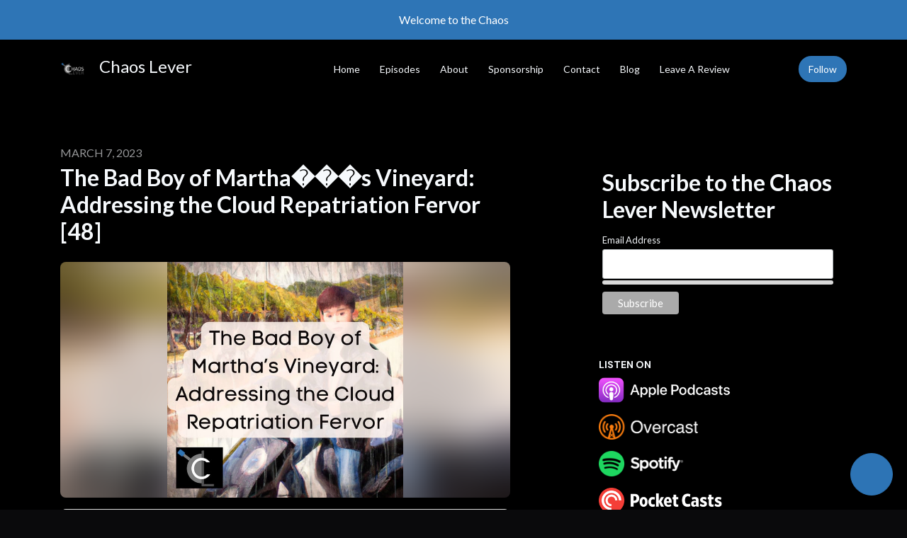

--- FILE ---
content_type: text/html; charset=utf-8
request_url: https://pod.chaoslever.com/the-bad-boy-of-marthas-vineyard-addressing-the-cloud-repatriation-fervor/
body_size: 19245
content:


<!DOCTYPE html>
<html lang="en">
<head>

<link rel="preconnect" href="https://fonts.gstatic.com/" crossorigin="">
<link rel="preconnect" href="https://static.getpodpage.com/" crossorigin="">
<link rel="dns-prefetch" href="//fonts.googleapis.com">

<meta charset="utf-8">
<meta name="viewport" content="width=device-width, initial-scale=1.0, maximum-scale=5.0"/>
<meta http-equiv="Permissions-Policy" content="unload=*">
<title>The Bad Boy of Martha���s Vineyard: Addressing the Cloud Repatri…</title>
<meta property="og:type" content="website">
<meta property="og:title" content="The Bad Boy of Martha���s Vineyard: Addressing the Cloud Repatri…">
<meta name="twitter:title" content="The Bad Boy of Martha���s Vineyard: Addressing the Cloud Repatri…">
<meta name="description" content="Ned analyzes the cloud repatriation brouhaha, Chris updates us on AWS IAM changes, and we all collectively roll our eyes at the Metaverse.">
<meta property="og:description" content="Ned analyzes the cloud repatriation brouhaha, Chris updates us on AWS IAM changes, and we all collectively roll our eyes at the Metaverse.">
<meta name="twitter:description" content="Ned analyzes the cloud repatriation brouhaha, Chris updates us on AWS IAM changes, and we all collectively roll our eyes at the Metaverse.">

<meta property="og:image" content="https://getpodpage.com/image_transform_gate_v3/fEZhQ8rzyRZ3ZXmclihUTdSRhHseZnrzFraV2_K0uSE=/?image_url=https%3A%2F%2Fimg.transistor.fm%2FtJOSry3a5JXLIBDU1E7hm5VraFbAvOipIhkwPxp2GkE%2Frs%3Afill%3A3000%3A3000%3A1%2Fq%3A60%2FaHR0cHM6Ly9pbWct%2FdXBsb2FkLXByb2R1%2FY3Rpb24udHJhbnNp%2Fc3Rvci5mbS9lcGlz%2Fb2RlLzE2OTUyOTYv%2FMTcwNTYxNTczOC1h%2FcnR3b3JrLmpwZw.jpg&tint_color=%232E75B6&text_color=%23ffffff&title=The+Bad+Boy+of+Martha%EF%BF%BD%EF%BF%BD%EF%BF%BDs+Vineyard%3A+Addressing+the+Cloud+Repatri%E2%80%A6">
<meta name="twitter:image:src" content="https://getpodpage.com/image_transform_gate_v3/fEZhQ8rzyRZ3ZXmclihUTdSRhHseZnrzFraV2_K0uSE=/?image_url=https%3A%2F%2Fimg.transistor.fm%2FtJOSry3a5JXLIBDU1E7hm5VraFbAvOipIhkwPxp2GkE%2Frs%3Afill%3A3000%3A3000%3A1%2Fq%3A60%2FaHR0cHM6Ly9pbWct%2FdXBsb2FkLXByb2R1%2FY3Rpb24udHJhbnNp%2Fc3Rvci5mbS9lcGlz%2Fb2RlLzE2OTUyOTYv%2FMTcwNTYxNTczOC1h%2FcnR3b3JrLmpwZw.jpg&tint_color=%232E75B6&text_color=%23ffffff&title=The+Bad+Boy+of+Martha%EF%BF%BD%EF%BF%BD%EF%BF%BDs+Vineyard%3A+Addressing+the+Cloud+Repatri%E2%80%A6">

<meta property="og:site_name" content="Chaos Lever">
<meta name="twitter:card" content="summary_large_image">
<meta property="og:url" content="https://pod.chaoslever.com/the-bad-boy-of-marthas-vineyard-addressing-the-cloud-repatriation-fervor/">
<meta name="twitter:domain" content="https://pod.chaoslever.com/the-bad-boy-of-marthas-vineyard-addressing-the-cloud-repatriation-fervor/">
<meta property="og:audio" content="https://op3.dev/e/media.transistor.fm/024f94e8/a2f0c0e5.mp3">


<link rel="stylesheet" href="https://static.getpodpage.com/vendor/css/bootstrap.min.b287d0533328.css" type="text/css">
<script src="https://kit.fontawesome.com/d0a5b46879.js" crossorigin="anonymous"></script>


<link rel="preload" href="https://static.getpodpage.com/vendor/css/swiper.min.6af34d0737ad.css" as="style" onload="this.onload=null;this.rel='stylesheet'">
<noscript><link rel="stylesheet" href="https://static.getpodpage.com/vendor/css/swiper.min.6af34d0737ad.css" type="text/css"></noscript>
<link rel="preload" href="https://static.getpodpage.com/vendor/css/hamburgers.min.6041a3bc3a2a.css" as="style" onload="this.onload=null;this.rel='stylesheet'">
<noscript><link rel="stylesheet" href="https://static.getpodpage.com/vendor/css/hamburgers.min.6041a3bc3a2a.css" type="text/css"></noscript>
<link rel="alternate" type="application/rss+xml" title="Chaos Lever" href="https://feeds.transistor.fm/chaos-lever-podcast-f69723f1-e61f-4eb8-930b-dd8485af499f" />


  
  <link id="stylesheet" type="text/css" href="https://static.getpodpage.com/vendor/css/boomerang-dark.min.css" rel="stylesheet" media="screen">


    <link href="https://fonts.googleapis.com/css?family=DM+Sans:400,400i,500,500i,700,700i&display=swap" rel="stylesheet">
    <style type="text/css">
        body, .heading, .display, .section-title .section-title-inner, .btn, h1,h2,h3,h4,h5,h6 {
            font-family: 'DM Sans', sans-serif !important;
        }
    </style>


<link href="https://img.transistor.fm/abvH2uQG_ckbynF7kiFTtir135-qv66zgTS7qn0aeCo/rs:fill:0:0:1/w:1400/h:1400/q:60/mb:500000/aHR0cHM6Ly9pbWct/dXBsb2FkLXByb2R1/Y3Rpb24udHJhbnNp/c3Rvci5mbS9zaG93/LzQ4ODQxLzE3MDU2/MTUyOTctYXJ0d29y/ay5qcGc.jpg" sizes="256x256" rel="icon" type="image/x-icon">
<link href="https://img.transistor.fm/abvH2uQG_ckbynF7kiFTtir135-qv66zgTS7qn0aeCo/rs:fill:0:0:1/w:1400/h:1400/q:60/mb:500000/aHR0cHM6Ly9pbWct/dXBsb2FkLXByb2R1/Y3Rpb24udHJhbnNp/c3Rvci5mbS9zaG93/LzQ4ODQxLzE3MDU2/MTUyOTctYXJ0d29y/ay5qcGc.jpg" sizes="192x192" rel="icon" type="image/x-icon">
<link href="https://img.transistor.fm/abvH2uQG_ckbynF7kiFTtir135-qv66zgTS7qn0aeCo/rs:fill:0:0:1/w:1400/h:1400/q:60/mb:500000/aHR0cHM6Ly9pbWct/dXBsb2FkLXByb2R1/Y3Rpb24udHJhbnNp/c3Rvci5mbS9zaG93/LzQ4ODQxLzE3MDU2/MTUyOTctYXJ0d29y/ay5qcGc.jpg" sizes="120x120" rel="icon" type="image/x-icon">
<link href="https://img.transistor.fm/abvH2uQG_ckbynF7kiFTtir135-qv66zgTS7qn0aeCo/rs:fill:0:0:1/w:1400/h:1400/q:60/mb:500000/aHR0cHM6Ly9pbWct/dXBsb2FkLXByb2R1/Y3Rpb24udHJhbnNp/c3Rvci5mbS9zaG93/LzQ4ODQxLzE3MDU2/MTUyOTctYXJ0d29y/ay5qcGc.jpg" sizes="48x48" rel="icon" type="image/x-icon">
<link href="https://img.transistor.fm/abvH2uQG_ckbynF7kiFTtir135-qv66zgTS7qn0aeCo/rs:fill:0:0:1/w:1400/h:1400/q:60/mb:500000/aHR0cHM6Ly9pbWct/dXBsb2FkLXByb2R1/Y3Rpb24udHJhbnNp/c3Rvci5mbS9zaG93/LzQ4ODQxLzE3MDU2/MTUyOTctYXJ0d29y/ay5qcGc.jpg" sizes="32x32" rel="icon" type="image/x-icon">
<link href="https://img.transistor.fm/abvH2uQG_ckbynF7kiFTtir135-qv66zgTS7qn0aeCo/rs:fill:0:0:1/w:1400/h:1400/q:60/mb:500000/aHR0cHM6Ly9pbWct/dXBsb2FkLXByb2R1/Y3Rpb24udHJhbnNp/c3Rvci5mbS9zaG93/LzQ4ODQxLzE3MDU2/MTUyOTctYXJ0d29y/ay5qcGc.jpg" sizes="16x16" rel="icon" type="image/x-icon">


<link href="https://img.transistor.fm/abvH2uQG_ckbynF7kiFTtir135-qv66zgTS7qn0aeCo/rs:fill:0:0:1/w:1400/h:1400/q:60/mb:500000/aHR0cHM6Ly9pbWct/dXBsb2FkLXByb2R1/Y3Rpb24udHJhbnNp/c3Rvci5mbS9zaG93/LzQ4ODQxLzE3MDU2/MTUyOTctYXJ0d29y/ay5qcGc.jpg" sizes="180x180" rel="apple-touch-icon">
<meta name="msapplication-TileColor" content="#2E75B6">
<meta name="msapplication-TileImage" content="https://img.transistor.fm/abvH2uQG_ckbynF7kiFTtir135-qv66zgTS7qn0aeCo/rs:fill:0:0:1/w:1400/h:1400/q:60/mb:500000/aHR0cHM6Ly9pbWct/dXBsb2FkLXByb2R1/Y3Rpb24udHJhbnNp/c3Rvci5mbS9zaG93/LzQ4ODQxLzE3MDU2/MTUyOTctYXJ0d29y/ay5qcGc.jpg">

<link rel="canonical" href="https://pod.chaoslever.com/the-bad-boy-of-marthas-vineyard-addressing-the-cloud-repatriation-fervor/" />
<meta name="apple-itunes-app" content="app-id=1614000252">

  <style type="text/css">

  @media (min-width: 992px) {
    .navbar-aside .navbar .dropdown .dropdown-menu {
      top: -4rem !important;
    }
  }

  </style>







  
  <script>
    /*! loadCSS. [c]2017 Filament Group, Inc. MIT License */
    (function(w){"use strict";var loadCSS=function(href,before,media){var doc=w.document;var ss=doc.createElement("link");var ref;if(before){ref=before}else{var refs=(doc.body||doc.getElementsByTagName("head")[0]).childNodes;ref=refs[refs.length-1]}var sheets=doc.styleSheets;ss.rel="stylesheet";ss.href=href;ss.media="only x";function cb(){ss.media=media||"all"}if(ss.addEventListener){ss.addEventListener("load",cb)}ss.onloadcssdefined=cb;ref.parentNode.insertBefore(ss,before?ref:ref.nextSibling);return ss};if(typeof exports!=="undefined"){exports.loadCSS=loadCSS}else{w.loadCSS=loadCSS}}(typeof global!=="undefined"?global:this));
    /*! onloadCSS. [c]2017 Filament Group, Inc. MIT License */
    (function(w){if(typeof exports!=="undefined"){exports.onloadCSS=onloadCSS}else{w.onloadCSS=onloadCSS}function onloadCSS(ss,cb){var called;function onnewload(){if(!called&&ss){called=true;cb.call(ss)}}if(ss.addEventListener){ss.addEventListener("load",onnewload)}if(ss.attachEvent){ss.attachEvent("onload",onnewload)}if("isApplicationInstalled"in navigator&&"onloadcssdefined"in ss){ss.onloadcssdefined(onnewload)}}}(typeof global!=="undefined"?global:this));
  </script>

  
  
  
  <link type="text/css" href="https://static.getpodpage.com/public/css/public_styles.3484478bc474.css" rel="stylesheet">
  <!-- Podcast Custom Design -->
<link rel="preconnect" href="https://fonts.gstatic.com">
<link rel="stylesheet" href="https://fonts.googleapis.com/css2?family=Lato:wght@400;500;600;700;800&family=Lato:wght@400;500;600;700;800&display=swap">

<style type="text/css">

    :root {
        --primary-color: #2E75B6;--primary-light-color: rgba(46,117,182,0.1);--text-color: rgba(246,249,252,0.8);--inverse-color: #000000;--text-light-color: rgba(246,249,252,0.6);--heading-color: #f6f9fc;--bg-color: #000000;--bg-component-color: #0c0c0c;--bg-lightest-color: #000000;--border-color: rgba(246,249,252,0.1);--link-color: #2E75B6;--btn-color: #2E75B6;--btn-text-color: #FFFFFF;--badge-bg-color: rgba(246,249,252,0.1);--badge-text-color: #f6f9fc;--card-bg-color: #0c0c0c;--card-border-color: rgba(246,249,252,0.1);--announcement-bg-color: #2E75B6;--announcement-text-color: #FFFFFF;--footer-bg-color: #525252;--footer-header-color: #f6f9fc;--footer-text-color: rgba(246,249,252,0.8);--footer-link-color: #f6f9fc;--input-bg-color: #0c0c0c;--input-text-color: #f6f9fc;--input-placeholder-color: rgba(246,249,252,0.6);--input-border-color: rgba(246,249,252,0.1);--nav-bg-color: transparent;--nav-link-color: #f6f9fc;--nav-btn-bg-color: #2E75B6;--nav-btn-text-color: #FFFFFF;--header-text-color: #f6f9fc;--header-bg-color: #525252;--global-header-text-color: #f6f9fc;--global-header-bg-color: #000000;--mask-color: rgba(255,255,255,0.5);
    }

    body {
        display: flex;
        min-height: 100vh;
        flex-direction: column;
    }
    .body-wrap { flex: 1;}

    
    a {font-family: inherit !important;}
    
        

        
          .heading, .display,
          .show-page .navbar-brand,
          h1,h2,h3,h4,h5,h6 {
              font-family: "Lato" !important;
          }
        
        
          body, p, .navbar-nav .nav-link, .btn {
              font-family: "Lato" !important;
          }
        
     

    
    

    
      p,
      .post-content-body > p:not(.text-lg),
      .post-content-body li {
        font-size: 20px !important;
      }
    
    h1, .heading-1 {font-size: 40px !important; font-weight: 600 !important; }
    h2, .heading-2 {font-size: 32px !important; font-weight: 600 !important; }
    h3, .heading-3 { font-size: 24px !important; font-weight: 600 !important; }
    
      .heading, .heading>a, .display {font-weight: 600 !important;}
    
    

    .navbar-nav .nav-link,
    .navbar-nav .show .nav-link,
    #nav-cta .btn {
      font-size: 0.875rem !important;
      font-weight: 500 !important;
      text-transform: capitalize !important;
    }

    
    .c-primary {color: var(--primary-color) !important;}
    .c-text-light {color: var(--text-light-color) !important;}

    .form-control,
    .select2-container--bootstrap4 .select2-selection,
    .select2-container--bootstrap4 .select2-dropdown,
    .select2-dropdown .select2-search--dropdown,
    .select2-container--bootstrap4 .select2-selection--single .select2-selection__placeholder {
      color: var(--input-text-color) !important;
      background: var(--input-bg-color) !important;
      border-color: var(--border-color) !important;
    }
    .select2-container--bootstrap4 .select2-dropdown,
    .select2-dropdown .select2-search--dropdown {
      background: var(--bg-color) !important;
    }
    .select2-dropdown .select2-results__option--highlighted[aria-selected]{
      background: var(--input-bg-color) !important;
      color: var(--input-text-color) !important;
    }
    .form-control::placeholder, .select2-container--bootstrap4 .select2-selection::placeholder {color: var(--input-placeholder-color) !important;}

    body, p, .excerpt, .excerpt p {
      color: var(--text-color) !important;
    }

    .heading, .heading>a, .display, label, h1, h2, h3, h4, h5, h6 {
      color: var(--heading-color) !important;
    }

    a, a:hover,
    .link,
    .link:hover, .link--style-1:hover,
    .meta-category a, .meta-category a:hover,
    ul.categories>li>a, ul.categories>li>a:hover {
        color: var(--link-color) !important;
    }

    .heading:hover>a {
        color: var(--link-color) !important;
    }

    .dark-mode .dropdown-menu a,
    .dark-mode .dropdown-menu a:hover,
    .dark-mode .dropdown-menu .badge,
    .dark-mode .dropdown-menu .badge a:hover,
    .dark-mode .list-group-item,
    .dark-mode .list-group-item:hover {
        color: white !important;
    }
    .dark-mode .dropdown-header {
        background-color: #090A0B !important;
    }

    .page-header-section {
      background-color: var(--global-header-bg-color) !important;
    }
    .page-header-text {
      color: var(--global-header-text-color) !important;
    }

    .badge,
    .badge a {
        color: var(--primary-color) !important;
        background-color: var(--primary-light-color) !important;
        border-color: var(--primary-light-color) !important;
        border-radius: var(--border-radius) !important;
    }

    .tagcloud--style-1 a {
      background-color: var(--badge-bg-color) !important;
      color: var(--badge-text-color) !important;
    }
    .btn-base-1, .btn-base-1:active, .btn-base-1.active, .btn-base-1:focus, .btn-base-1:hover,
    .btn-base-1.btn-outline:active, .btn-base-1.btn-outline:focus, .btn-base-1.btn-outline:hover,
    .tagcloud--style-1 a:hover,
    .btn-back-to-top {
        background-color: var(--btn-color) !important;
        border-color: var(--btn-color) !important;
        color: var(--btn-text-color) !important;
    }
    .btn-base-1.btn-outline {
        color: var(--btn-color) !important;
        border-color: var(--btn-color) !important;
    }
    .btn-link, .btn-link:hover, .btn-link:active {
        color: var(--btn-color) !important;
    }
    .btn-secondary {
        background-color: var(--dark-color) !important;
        border-color: var(--dark-color) !important;
    }

    .pagination .page-link, .pagination .page-link:focus, .pagination .page-link:hover,
    .pagination .page-item:first-child .page-link,
    .pagination .page-item:last-child .page-link {
        margin-right: 10px !important;
        font-size: 20px !important;
        padding: 5px 10px !important;
        border-radius: 50px 50px 50px 50px !important;
        
    }
    .pagination>.active .page-link, .pagination>.active .page-link:focus, .pagination>.active .page-link:hover, .pagination>.active>span, .pagination>.active>span:focus, .pagination>.active>span:hover {
        background-color: var(--btn-color) !important;
        border-color: var(--btn-color) !important;
        color: var(--btn-text-color) !important;
    }
    .pagination .page-link.no-border {
      padding-left: 0 !important;
      padding-right: 0 !important;
    }


    .swiper-button-next, .swiper-button-prev {
        color: var(--primary-color) !important;
    }
    .swiper-button-next:not(.swiper-button--style-1),
    .swiper-button-prev:not(.swiper-button--style-1) {
        background-color: var(--primary-light-color) !important;
        border-color: var(--primary-light-color) !important;
    }
    #survey-form .form-control {
        padding: 30px 20px !important;
        font-size: 1.3em !important;
    }
    #survey-form textarea.form-control {
        padding: 10px 15px !important;
        font-size: 1.3em !important;
    }
    .survey-choice {
      cursor: pointer;
      color: var(--primary-color) !important;
      border: 1px solid var(--primary-color) !important;
      cursor: pointer;
      background-color: var(--primary-light-color) !important;
      font-weight: 500;
      border-radius: 4px;
      display: flex;
      justify-content: space-between;
      align-items: center;
    }
    .survey-choice:hover {
      opacity: 0.8;
    }
    .survey-choice.selected {
      border-width: 2px !important;
      font-weight: 800;
    }
    .survey-choice.selected i.fa-check {
      font-size: 16px;
      margin-left: 8px;
    }
    .progress { border-radius: 0px !important;  }
    .progress-bar {
      background-color: var(--primary-color) !important;
    }


    .bg-base-1,
    .navbar.bg-base-1 {
        background-color: var(--primary-color) !important;
    }
    .bg-light {
        background-color: var(--bg-component-color) !important;
    }

    .btn-base-1:active, .btn-base-1.active, .btn-base-1:focus, .btn-base-1:hover, .btn-base-1.btn-outline:active, .btn-base-1.btn-outline:focus, .btn-base-1.btn-outline:hover,
    .link--style-1:hover,
    .meta-category a:hover,
    .link--style-2:hover {
        opacity: .8;
    }
    .tabs--style-2 .nav-tabs .nav-link.active {
        border-color: var(--primary-color) !important;
    }
    .top-navbar {
      z-index: 105 !important;
    }
    .body-wrap,
    .top-navbar,
    .modal-content,
    #coming-soon-page .bg-light {
      background: var(--bg-color) !important;
    }
    .sct-color-1,
    .sct-color-2 {
      background: var(--bg-color) !important;
      border-color: var(--border-color) !important;
    }


    .announcement-banner {
      background-color: var(--announcement-bg-color) !important;
      color: var(--announcement-text-color) !important;
    }

    hr,
    .border-top,
    .border-bottom,
    ul.categories>li {
      border-color: var(--border-color) !important;
    }

    .email-signup .border-on-hover {
      border: solid 2px transparent;
      transition: border-color .5s ease;
    }

    /* Target the border-on-hover when any input inside .email-signup is focused */
    .email-signup input:focus ~ .border-on-hover,
    .email-signup input:focus-within ~ .border-on-hover,
    .email-signup .border-on-hover:has(input:focus) {
      border-color: var(--btn-color) !important;
    }

    
    .body-wrap,
    .sct-color-1,
    .navbar.bg-default,
    .top-navbar {
      background: var(--bg-color) !important;
      border-color: var(--bg-color) !important;
    }

    

    .navbar {
        background-color: var(--nav-bg-color) !important;
    }

    
    @media (max-width: 991px) {
      .navbar {
          background-color: var(--global-header-bg-color) !important;
      }
    }
    

    .navbar-nav .nav-link,
    .navbar-nav .show .nav-link,
    .show-page .navbar-brand {
      color: var(--nav-link-color) !important;
    }
    .hamburger-inner, .hamburger-inner:after, .hamburger-inner:before {
      background-color: var(--nav-link-color) !important;
    }

    /* Mobile, transparent */
    @media (max-width: 991.98px) {
      .navbar-transparent .navbar-nav .nav-link,
      .navbar-transparent .navbar-nav .show .nav-link,
      .show-page .navbar-transparent .navbar-brand {
        color: var(--text-color) !important;
      }

      .navbar-transparent .hamburger-inner,
      .navbar-transparent .hamburger-inner:after,
      .navbar-transparent .hamburger-inner:before {
        background-color: var(--text-color) !important;
      }
    }

    .navbar-nav .nav-link:focus,
    .navbar-nav .nav-link:hover,
    .navbar-nav .show .nav-link,
    .navbar-nav .show .nav-link:focus,
    .navbar-nav .show .nav-link:hover,
    .navbar-inverse .navbar-nav .nav-link:hover,
    .navbar .btn-base-1 {
      background-color: var(--nav-btn-bg-color) !important;
      border-color: var(--nav-btn-bg-color) !important;
      color: var(--nav-btn-text-color) !important;
      border-radius: 50px 50px 50px 50px !important;
    }
    #header-hero {
      background-color: var(--header-bg-color) !important;
    }
    

    #header-hero,
    #header-hero .heading,
    
    #header-hero p {
      color: var(--header-text-color) !important;
    }
    #header-hero #homepage-header-subheader,
    #header-hero #homepage-header-title a {
      color: inherit !important;
    }
    
    #header-hero.episode-header #c-text>div {
      background-color: var(--bg-color) !important;
      padding: 48px;
    }
    
    #header-hero.episode-header #header-content-wrapper {
      padding-bottom: 0 !important;
    }
    



    #footer.footer {
      background-color: var(--footer-bg-color) !important;
      color: var(--footer-text-color) !important;
    }
    #footer.footer p {
      color: var(--footer-text-color) !important;
    }
    #footer.footer .heading {
      color: var(--footer-header-color) !important;
    }
    #footer.footer a,
    #footer.footer .social-media>li>a>i {
      color: var(--footer-link-color) !important;
    }
    .footer .copy-links {
      opacity: .8;
    }

    .mask {background-color: var(--mask-color) !important;}


    .plyr_grid_container {
      color: var(--text-color) !important;
      background-color: var(--card-bg-color) !important;
      border-color: var(--border-color) !important;
    }


    

    
    .card {
      background-color: var(--card-bg-color) !important;
      border-color: var(--border-color) !important;
      overflow: hidden;
      border-radius: 8px 8px 8px 8px !important;
    }
    

    

    .card:not(.p-0) .card-body {
      padding: 24px 24px 24px 24px !important;
    }
    

    

    .rounded-card {
      border-radius: 8px 8px 8px 8px !important;
    }

    img:not(.podcast-logo):not(.player-icon):not(.player-logo):not(.player-badge):not(.rounded-circle):not(.navbar img):not(#footer img):not(.modal img):not(#header-hero-banner-image),
    img.rounded {
        border-radius: 8px 8px 8px 8px !important;
    }

    


    
    
    .btn {
      border-radius: 50px 50px 50px 50px !important;
    }
    

    @media (max-width: 991px) {
      .navbar-nav .nav-link {
          border-bottom: none !important;
      }
    }

    


    
      

      
    
      

      
    
      

      
    
      

      
    
      

      
    
      

      
    
      

      
    
      

      
    
      

      
    
      

      
    

    


    .navbar-brand img.podcast-logo {
      height: 50px !important;
    }
    .nav-bar-bg-filler {
      height: 44px !important;
    }
    @media (max-width: 991px) {
      .navbar-brand img.podcast-logo {
          height: auto !important;
          max-height: 40px;
          max-width: 100% !important;
      }
    }
    .ais-Highlight-highlighted, .ais-Snippet-highlighted {
      background-color: var(--primary-light-color) !important;
      color: inherit !important;
    }
    .ais-Hits-item, .ais-InfiniteHits-item {
      background-color: var(--card-bg-color) !important;
      border-color: var(--border-color) !important;
    }
    .hit-page-link {
      color: inherit !important;
    }
    .ais-SearchBox-form {
      background: inherit !important;
    }
    .ais-SearchBox-input {
      box-shadow: inherit !important;
      color: var(--input-text-color) !important;
      background: var(--input-bg-color) !important;
      border-color: var(--border-color) !important;
    }
    .ais-SearchBox-input::placeholder {color: var(--input-placeholder-color) !important;}

    /* supercast-plan */
    .bundle {
        background-color: var(--bg-component-color) !important;
    }

</style>

  
  



<!-- Google tag (gtag.js) -->

<script async src="https://www.googletagmanager.com/gtag/js?id=G-Y89K21FN5Q"></script>

<script>
  window.dataLayer = window.dataLayer || [];
  var slug = "chaos-lever-podcast";
  var pagePath = window.location.pathname + window.location.search; // Path + query params
  var customDomain = window.location.hostname !== "www.podpage.com" ? window.location.hostname : null; // Set customDomain only for non-podpage domains
  if (customDomain) { pagePath = "/" + slug + pagePath; }  // Add slug to pagePath if customDomain is set
  function gtag(){dataLayer.push(arguments);}
  gtag('js', new Date());
  gtag('config', 'G-Y89K21FN5Q', {
    'page_path': pagePath,
    ...(customDomain && { 'custom_domain': customDomain }), // Include customDomain only if it's set
    'website_slug': slug,
    'pid': 13703576369189
  });
  
</script>



  
    
    

  

  


  
<link id="stylesheet" type="text/css" href="https://static.getpodpage.com/vendor/css/plyr.4c9bfb52edce.css" rel="preload" as="style" media="screen" onload="this.rel = 'stylesheet'">
<link id="stylesheet" type="text/css" href="https://static.getpodpage.com/public/css/plyr_media_player.aceb7600a7ef.css" rel="preload" as="style" media="screen" onload="this.rel = 'stylesheet'">

<script type="text/javascript" data-cookieconsent="ignore" src="https://static.getpodpage.com/public/js/plyr_media_player.33ccf7cb5528.js" defer></script>
<script type="text/javascript" data-cookieconsent="ignore" src="https://static.getpodpage.com/vendor/js/plyr.937aa0b508e5.js" id="plyr_js_script" async defer></script>
<script defer>
  // Initialize any pending plyr players when both scripts are loaded
  // createPlyrObj already handles initialization, but this ensures pending players load
  // when both scripts finish loading (in case createPlyrObj was called before Plyr was available)
  (function() {
    let checkCount = 0;
    const maxChecks = 100; // Stop after 10 seconds
    function checkPlyrReady() {
      if (typeof Plyr !== 'undefined' && typeof window.loadPlyrObj === 'function') {
        if (!window.plyrObj) {
          window.plyrObj = [];
        }
        window.loadPlyrObj();
      } else if (checkCount++ < maxChecks) {
        setTimeout(checkPlyrReady, 100);
      }
    }
    checkPlyrReady();
  })();
</script>
  
  


</head>
<body >




    

  



  




<div class="body-wrap show-page episode dark-mode ">

    


    


    
  

    
  
    <div class="announcement-banner no-border text-center">
    
        <div class="p-3">Welcome to the Chaos</div>
    
</div>

  


    <div id="st-container" class="st-container">
        <div class="st-pusher">
            <div class="st-content">
                <div class="st-content-inner">

                    
  



<div class="header">
    





    <!-- Navbar -->
    <nav class="navbar navbar-expand-lg navbar-transparent py-3">

        <div class="container navbar-container">

            


    <a class="navbar-brand " href="/">
        <div style="line-height: inherit; font-size: inherit;" class="m-0 p-0 navbar-brand-container">
            
                
                    <img src="https://img.transistor.fm/abvH2uQG_ckbynF7kiFTtir135-qv66zgTS7qn0aeCo/rs:fill:0:0:1/w:1400/h:1400/q:60/mb:500000/aHR0cHM6Ly9pbWct/dXBsb2FkLXByb2R1/Y3Rpb24udHJhbnNp/c3Rvci5mbS9zaG93/LzQ4ODQxLzE3MDU2/MTUyOTctYXJ0d29y/ay5qcGc.jpg" width="40" height="40" alt="Chaos Lever" title="Chaos Lever" class="" sizes="40px" fetchpriority="high">
                
                Chaos Lever
            
        </div>
    </a>



            <div class="d-inline-block ml-auto">
                <!-- Navbar toggler  -->
                <button id="page-hamburger-navbar-toggler" class="navbar-toggler hamburger hamburger-js hamburger--spring" type="button" data-toggle="collapse" data-target="#navbar_main" aria-controls="navbarsExampleDefault" aria-expanded="false" aria-label="Toggle navigation">
                    <span class="hamburger-box">
                        <span class="hamburger-inner"></span>
                    </span>
                </button>
            </div>

            <div class="collapse navbar-collapse align-items-center justify-content-end mw-100" id="navbar_main">
                





                




<ul class="navbar-nav flex-wrap justify-content-end ml-lg-auto">

    

        <li class="nav-item   " id="nav-home">

            

                

                    <a href="/" class="nav-link">
                        Home
                    </a>

                
            
        </li>

    

        <li class="nav-item   " id="nav-episodes">

            

                

                    <a href="/episodes/" class="nav-link">
                        Episodes
                    </a>

                
            
        </li>

    

        <li class="nav-item   " id="nav-about">

            

                

                    <a href="/about/" class="nav-link">
                        About
                    </a>

                
            
        </li>

    

        <li class="nav-item   " id="nav-custom-sponsorship">

            

                

                    <a href="/sponsorship/" class="nav-link">
                        Sponsorship
                    </a>

                
            
        </li>

    

        <li class="nav-item   " id="nav-contact">

            

                

                    <a href="/contact/" class="nav-link">
                        Contact
                    </a>

                
            
        </li>

    

        <li class="nav-item   " id="nav-blog">

            

                

                    <a href="/blog/" class="nav-link">
                        Blog
                    </a>

                
            
        </li>

    

        <li class="nav-item   " id="nav-leave_review">

            

                

                    <a href="/reviews/new/" class="nav-link">
                        Leave a Review
                    </a>

                
            
        </li>

    

        <li class="nav-item   " id="nav-linkedin">

            

                <a href="https://www.linkedin.com/company/chaos-lever/" target="_blank" rel="noreferrer" rel="noreferrer" aria-label="LinkedIn link" class="nav-link nav-link-icon">
                    
                        <i class="fab fa-fw fa-linkedin mr-0"></i>
                        <span class="d-lg-none">LinkedIn</span>
                    
                </a>

            
        </li>

    

        <li class="nav-item dropdown  d-block d-lg-none" id="nav-follow">

            

                

                    <a href="/follow/" class="nav-link dropdown-toggle nav-dropdown-hover" aria-haspopup="true" aria-expanded="false">
                       Follow
                    </a>
                    <div class="dropdown-menu py-0 px-0 overflow--hidden nav-dropdown-menu" aria-labelledby="navbar_1_dropdown_9">
                        <div class="list-group rounded">

                            
                                

                                    <a href="https://podcasts.apple.com/us/podcast/id1614000252?mt=2&amp;ls=1"  class="list-group-item list-group-item-action d-flex new_window align-items-center justify-content-between">

                                        

                                            <div class="list-group-content">
                                                <div class="list-group-heading mb-1">
                                                    <img loading="lazy" src="https://static.getpodpage.com/public/images/players-light-v1/icons/applepodcasts-icon@2x.d8701eb5b99b.png" alt="Apple Podcasts podcast player icon" width="20" height="20" class="mr-1">
                                                    Apple Podcasts
                                                </div>
                                            </div>

                                        
                                    </a>

                                

                            
                                

                                    <a href="https://overcast.fm/itunes1614000252"  class="list-group-item list-group-item-action d-flex new_window align-items-center justify-content-between">

                                        

                                            <div class="list-group-content">
                                                <div class="list-group-heading mb-1">
                                                    <img loading="lazy" src="https://static.getpodpage.com/public/images/players-light-v1/icons/overcast-icon@2x.3dc8dd4c0bb9.png" alt="Overcast podcast player icon" width="20" height="20" class="mr-1">
                                                    Overcast
                                                </div>
                                            </div>

                                        
                                    </a>

                                

                            
                                

                                    <a href="https://open.spotify.com/show/2xxGqoSFNR6Y6zId8qLk6f"  class="list-group-item list-group-item-action d-flex new_window align-items-center justify-content-between">

                                        

                                            <div class="list-group-content">
                                                <div class="list-group-heading mb-1">
                                                    <img loading="lazy" src="https://static.getpodpage.com/public/images/players-light-v1/icons/spotify-icon@2x.d6a55c3ea35a.png" alt="Spotify podcast player icon" width="20" height="20" class="mr-1">
                                                    Spotify
                                                </div>
                                            </div>

                                        
                                    </a>

                                

                            
                                

                                    <a href="https://pca.st/itunes/1614000252"  class="list-group-item list-group-item-action d-flex new_window align-items-center justify-content-between">

                                        

                                            <div class="list-group-content">
                                                <div class="list-group-heading mb-1">
                                                    <img loading="lazy" src="https://static.getpodpage.com/public/images/players-light-v1/icons/pocketcasts-icon@2x.a277c9a336fe.png" alt="PocketCasts podcast player icon" width="20" height="20" class="mr-1">
                                                    PocketCasts
                                                </div>
                                            </div>

                                        
                                    </a>

                                

                            
                                

                                    <a href="https://castro.fm/itunes/1614000252"  class="list-group-item list-group-item-action d-flex new_window align-items-center justify-content-between">

                                        

                                            <div class="list-group-content">
                                                <div class="list-group-heading mb-1">
                                                    <img loading="lazy" src="https://static.getpodpage.com/public/images/players-light-v1/icons/castro-icon@2x.4b308ef39665.png" alt="Castro podcast player icon" width="20" height="20" class="mr-1">
                                                    Castro
                                                </div>
                                            </div>

                                        
                                    </a>

                                

                            
                                

                                    <a href="https://podcastaddict.com/podcast/chaos-lever-podcast/4835127"  class="list-group-item list-group-item-action d-flex new_window align-items-center justify-content-between">

                                        

                                            <div class="list-group-content">
                                                <div class="list-group-heading mb-1">
                                                    <img loading="lazy" src="https://static.getpodpage.com/public/images/players-light-v1/icons/podcastaddict-icon@2x.f8c38ffbe3f8.png" alt="Podcast Addict podcast player icon" width="20" height="20" class="mr-1">
                                                    Podcast Addict
                                                </div>
                                            </div>

                                        
                                    </a>

                                

                            
                                

                                    <a href="https://music.youtube.com/playlist?list=MPSPPLXb5972EMl4CsAQLil0pJyqS79c3NBmb0"  class="list-group-item list-group-item-action d-flex new_window align-items-center justify-content-between">

                                        

                                            <div class="list-group-content">
                                                <div class="list-group-heading mb-1">
                                                    <img loading="lazy" src="https://static.getpodpage.com/public/images/players-light-v1/icons/youtube_music-icon@2x.f769b639c046.png" alt="Youtube Music podcast player icon" width="20" height="20" class="mr-1">
                                                    Youtube Music
                                                </div>
                                            </div>

                                        
                                    </a>

                                

                            
                                

                                    <a href="https://www.iheart.com/podcast/269-chaos-lever-podcast-146345135/"  class="list-group-item list-group-item-action d-flex new_window align-items-center justify-content-between">

                                        

                                            <div class="list-group-content">
                                                <div class="list-group-heading mb-1">
                                                    <img loading="lazy" src="https://static.getpodpage.com/public/images/players-light-v1/icons/iheartradio-icon@2x.4df84ddca5fb.png" alt="iHeartRadio podcast player icon" width="20" height="20" class="mr-1">
                                                    iHeartRadio
                                                </div>
                                            </div>

                                        
                                    </a>

                                

                            
                                

                                    <a href="https://feeds.transistor.fm/chaos-lever-podcast-f69723f1-e61f-4eb8-930b-dd8485af499f"  class="list-group-item list-group-item-action d-flex new_window align-items-center justify-content-between">

                                        

                                            <div class="list-group-content">
                                                <div class="list-group-heading mb-1">
                                                    <img loading="lazy" src="https://static.getpodpage.com/public/images/players-light-v1/icons/rss-icon@2x.106f007438c6.png" alt="RSS Feed podcast player icon" width="20" height="20" class="mr-1">
                                                    RSS Feed
                                                </div>
                                            </div>

                                        
                                    </a>

                                

                            
                                

                                    <a href="https://www.deezer.com/show/1000875241"  class="list-group-item list-group-item-action d-flex new_window align-items-center justify-content-between">

                                        

                                            <div class="list-group-content">
                                                <div class="list-group-heading mb-1">
                                                    <img loading="lazy" src="https://static.getpodpage.com/public/images/players-light-v1/icons/deezer-icon@2x.c8747ef423fe.png" alt="Deezer podcast player icon" width="20" height="20" class="mr-1">
                                                    Deezer
                                                </div>
                                            </div>

                                        
                                    </a>

                                

                            
                                

                                    <a href="https://music.amazon.com/podcasts/ab9a5a49-8292-4957-ba19-79542bc00c6a/chaos-lever-podcast"  class="list-group-item list-group-item-action d-flex new_window align-items-center justify-content-between">

                                        

                                            <div class="list-group-content">
                                                <div class="list-group-heading mb-1">
                                                    <img loading="lazy" src="https://static.getpodpage.com/public/images/players-light-v1/icons/amazonmusic-icon@2x.c82e9a7d5383.png" alt="Amazon Music podcast player icon" width="20" height="20" class="mr-1">
                                                    Amazon Music
                                                </div>
                                            </div>

                                        
                                    </a>

                                

                            
                                

                                    <a href="https://player.fm/series/chaos-lever-podcast"  class="list-group-item list-group-item-action d-flex new_window align-items-center justify-content-between">

                                        

                                            <div class="list-group-content">
                                                <div class="list-group-heading mb-1">
                                                    <img loading="lazy" src="https://static.getpodpage.com/public/images/players-light-v1/icons/playerfm-icon@2x.8cac321a9ee3.png" alt="PlayerFM podcast player icon" width="20" height="20" class="mr-1">
                                                    PlayerFM
                                                </div>
                                            </div>

                                        
                                    </a>

                                

                            
                                

                                    <a href="https://castbox.fm/vic/1614000252"  class="list-group-item list-group-item-action d-flex new_window align-items-center justify-content-between">

                                        

                                            <div class="list-group-content">
                                                <div class="list-group-heading mb-1">
                                                    <img loading="lazy" src="https://static.getpodpage.com/public/images/players-light-v1/icons/castbox-icon@2x.11e5d2fdb55a.png" alt="Castbox podcast player icon" width="20" height="20" class="mr-1">
                                                    Castbox
                                                </div>
                                            </div>

                                        
                                    </a>

                                

                            
                                

                                    <a href="https://www.goodpods.com/podcasts-aid/1614000252"  class="list-group-item list-group-item-action d-flex new_window align-items-center justify-content-between">

                                        

                                            <div class="list-group-content">
                                                <div class="list-group-heading mb-1">
                                                    <img loading="lazy" src="https://static.getpodpage.com/public/images/players-light-v1/icons/goodpods-icon@2x.c2ce1ff57a5c.png" alt="Goodpods podcast player icon" width="20" height="20" class="mr-1">
                                                    Goodpods
                                                </div>
                                            </div>

                                        
                                    </a>

                                

                            
                                

                                    <a href="https://www.podchaser.com/podcasts/chaos-lever-podcast-4287225"  class="list-group-item list-group-item-action d-flex new_window align-items-center justify-content-between">

                                        

                                            <div class="list-group-content">
                                                <div class="list-group-heading mb-1">
                                                    <img loading="lazy" src="https://static.getpodpage.com/public/images/players-light-v1/icons/podchaser-icon@2x.b303aaa8da79.png" alt="Podchaser podcast player icon" width="20" height="20" class="mr-1">
                                                    Podchaser
                                                </div>
                                            </div>

                                        
                                    </a>

                                

                            

                        </div>
                    </div>

                
            
        </li>

    

    
        





    <link rel="stylesheet" href="https://static.getpodpage.com/public/css/native_search.60f53d2a4ed7.css" />
        <script src="https://static.getpodpage.com/public/js/native_search.13ead6c03472.js" onerror="console.error('Failed to load native search script');"></script>

        <li class="nav-item" id="nav-search">
            <a id="native-search-button" href="#" class="nav-link nav-link-icon" data-toggle="modal" data-target="#nativeSearchModal" alt="button for searching the website" aria-label="Click to search entire website">
                <i class="fas fa-fw fa-search mr-0"></i>
                <span class="d-lg-none">Search</span>
            </a>
        </li>

        <script>
            document.addEventListener("DOMContentLoaded", function () {
                const pathName = window.location.pathname;
                let searchInstance = null;
                const searchLabel = "Search";

                // Remove any modal backdrop that Bootstrap might create
                $("#nativeSearchModal").on("show.bs.modal", function () {
                    $(".modal-backdrop").remove();
                });

                $("#native-search-button").on("click", function (e) {
                    e.preventDefault();

                    // Check if nativeSearch is available
                    if (typeof window.nativeSearch !== 'function' || typeof window.nativeSearchWidgets !== 'object') {
                        console.error('Native search functionality is not available. The search script may have failed to load.');
                        // Show user-friendly error message in the modal
                        const modalBody = document.querySelector("#nativeSearchModal .modal-body");
                        if (modalBody) {
                            modalBody.innerHTML = '<div class="alert alert-danger" role="alert">' +
                                'Search functionality is temporarily unavailable. Please try refreshing the page.' +
                                '</div>';
                        }
                        return;
                    }

                    const urlParams = new URLSearchParams(window.location.search);
                    let searchQuery = "";
                    const modelType = $(this).attr('data-model') || null;  // Get model type from button
                    const modelPlaceholder = modelType ? `${searchLabel} ${modelType}` : searchLabel;

                    // Check if the URL path ends with '/search' and 'q' parameter exists
                    if (pathName.endsWith('/search/') && urlParams.has('q')) {
                        searchQuery = urlParams.get('q');
                    }

                    // Initialize search if not already done (or if model type changed)
                    // Also reinitialize if switching from filtered to global search (modelType becomes null)
                    var modelTypeChanged = modelType !== window.nativeSearchModelType;
                    if (!searchInstance || modelTypeChanged) {
                        try {
                            searchInstance = window.nativeSearch({
                                searchUrl: '/api/13703576369189/search/',
                                hitsPerPage: 8,
                                modelType: modelType
                            });

                            searchInstance.addWidgets([
                                window.nativeSearchWidgets.searchBox({
                                    container: "#native-searchbox",
                                    placeholder: modelPlaceholder,
                                }),
                                window.nativeSearchWidgets.hits({
                                    container: "#native-hits",
                                }),
                                window.nativeSearchWidgets.pagination({
                                    container: "#native-pagination",
                                }),
                            ]);

                            searchInstance.start();
                            window.nativeSearchInstance = searchInstance;
                            window.nativeSearchModelType = modelType;  // Store current model type
                        } catch (error) {
                            console.error('Error initializing native search:', error);
                            const modalBody = document.querySelector("#nativeSearchModal .modal-body");
                            if (modalBody) {
                                modalBody.innerHTML = '<div class="alert alert-danger" role="alert">' +
                                    'An error occurred while initializing search. Please try refreshing the page.' +
                                    '</div>';
                            }
                            return;
                        }
                    }

                    // Set initial query if provided (after a small delay to ensure modal is open)
                    if (searchQuery) {
                        setTimeout(function() {
                            const searchInput = document.querySelector("#native-searchbox .native-search-input");
                            if (searchInput) {
                                searchInput.value = searchQuery;
                                searchInstance.setQuery(searchQuery);
                            }
                        }, 100);
                    }
                });

                $("#nativeSearchModal").on("shown.bs.modal", function () {
                    const searchInput = document.querySelector("#native-searchbox .native-search-input");
                    if (searchInput) {
                        searchInput.focus();
                    }
                });
                
                // Clear data-model when modal closes so next click uses global search
                $("#nativeSearchModal").on("hidden.bs.modal", function () {
                    $("#native-search-button").removeAttr('data-model');
                });

            });
        </script>



    

</ul>


            </div>
            





    

        <div class="dropdown d-none d-lg-inline-block ml-3" id="nav-cta">
            <a href="/follow/"  class="btn btn-base-1 nav-dropdown-hover" id="dropdownMenuButton" aria-haspopup="true" aria-expanded="false">
                Follow
            </a>

            <div class="dropdown-menu dropdown-menu-right nav-dropdown-menu dropdown-menu-inverse" aria-labelledby="dropdownMenuButton">
                
                    <a class="dropdown-item" href="https://podcasts.apple.com/us/podcast/id1614000252?mt=2&amp;ls=1" target="_blank" rel="noreferrer">
                        
                            <img loading="lazy" src="https://static.getpodpage.com/public/images/players-light-v1/icons/applepodcasts-icon@2x.d8701eb5b99b.png" alt="Apple Podcasts podcast player icon" width="20" height="20" class="mr-2">
                        
                        Apple Podcasts
                    </a>
                
                    <a class="dropdown-item" href="https://overcast.fm/itunes1614000252" target="_blank" rel="noreferrer">
                        
                            <img loading="lazy" src="https://static.getpodpage.com/public/images/players-light-v1/icons/overcast-icon@2x.3dc8dd4c0bb9.png" alt="Overcast podcast player icon" width="20" height="20" class="mr-2">
                        
                        Overcast
                    </a>
                
                    <a class="dropdown-item" href="https://open.spotify.com/show/2xxGqoSFNR6Y6zId8qLk6f" target="_blank" rel="noreferrer">
                        
                            <img loading="lazy" src="https://static.getpodpage.com/public/images/players-light-v1/icons/spotify-icon@2x.d6a55c3ea35a.png" alt="Spotify podcast player icon" width="20" height="20" class="mr-2">
                        
                        Spotify
                    </a>
                
                    <a class="dropdown-item" href="https://pca.st/itunes/1614000252" target="_blank" rel="noreferrer">
                        
                            <img loading="lazy" src="https://static.getpodpage.com/public/images/players-light-v1/icons/pocketcasts-icon@2x.a277c9a336fe.png" alt="PocketCasts podcast player icon" width="20" height="20" class="mr-2">
                        
                        PocketCasts
                    </a>
                
                    <a class="dropdown-item" href="https://castro.fm/itunes/1614000252" target="_blank" rel="noreferrer">
                        
                            <img loading="lazy" src="https://static.getpodpage.com/public/images/players-light-v1/icons/castro-icon@2x.4b308ef39665.png" alt="Castro podcast player icon" width="20" height="20" class="mr-2">
                        
                        Castro
                    </a>
                
                    <a class="dropdown-item" href="https://podcastaddict.com/podcast/chaos-lever-podcast/4835127" target="_blank" rel="noreferrer">
                        
                            <img loading="lazy" src="https://static.getpodpage.com/public/images/players-light-v1/icons/podcastaddict-icon@2x.f8c38ffbe3f8.png" alt="Podcast Addict podcast player icon" width="20" height="20" class="mr-2">
                        
                        Podcast Addict
                    </a>
                
                    <a class="dropdown-item" href="https://music.youtube.com/playlist?list=MPSPPLXb5972EMl4CsAQLil0pJyqS79c3NBmb0" target="_blank" rel="noreferrer">
                        
                            <img loading="lazy" src="https://static.getpodpage.com/public/images/players-light-v1/icons/youtube_music-icon@2x.f769b639c046.png" alt="Youtube Music podcast player icon" width="20" height="20" class="mr-2">
                        
                        Youtube Music
                    </a>
                
                    <a class="dropdown-item" href="https://www.iheart.com/podcast/269-chaos-lever-podcast-146345135/" target="_blank" rel="noreferrer">
                        
                            <img loading="lazy" src="https://static.getpodpage.com/public/images/players-light-v1/icons/iheartradio-icon@2x.4df84ddca5fb.png" alt="iHeartRadio podcast player icon" width="20" height="20" class="mr-2">
                        
                        iHeartRadio
                    </a>
                
                    <a class="dropdown-item" href="https://feeds.transistor.fm/chaos-lever-podcast-f69723f1-e61f-4eb8-930b-dd8485af499f" target="_blank" rel="noreferrer">
                        
                            <img loading="lazy" src="https://static.getpodpage.com/public/images/players-light-v1/icons/rss-icon@2x.106f007438c6.png" alt="RSS Feed podcast player icon" width="20" height="20" class="mr-2">
                        
                        RSS Feed
                    </a>
                
                    <a class="dropdown-item" href="https://www.deezer.com/show/1000875241" target="_blank" rel="noreferrer">
                        
                            <img loading="lazy" src="https://static.getpodpage.com/public/images/players-light-v1/icons/deezer-icon@2x.c8747ef423fe.png" alt="Deezer podcast player icon" width="20" height="20" class="mr-2">
                        
                        Deezer
                    </a>
                
                    <a class="dropdown-item" href="https://music.amazon.com/podcasts/ab9a5a49-8292-4957-ba19-79542bc00c6a/chaos-lever-podcast" target="_blank" rel="noreferrer">
                        
                            <img loading="lazy" src="https://static.getpodpage.com/public/images/players-light-v1/icons/amazonmusic-icon@2x.c82e9a7d5383.png" alt="Amazon Music podcast player icon" width="20" height="20" class="mr-2">
                        
                        Amazon Music
                    </a>
                
                    <a class="dropdown-item" href="https://player.fm/series/chaos-lever-podcast" target="_blank" rel="noreferrer">
                        
                            <img loading="lazy" src="https://static.getpodpage.com/public/images/players-light-v1/icons/playerfm-icon@2x.8cac321a9ee3.png" alt="PlayerFM podcast player icon" width="20" height="20" class="mr-2">
                        
                        PlayerFM
                    </a>
                
                    <a class="dropdown-item" href="https://castbox.fm/vic/1614000252" target="_blank" rel="noreferrer">
                        
                            <img loading="lazy" src="https://static.getpodpage.com/public/images/players-light-v1/icons/castbox-icon@2x.11e5d2fdb55a.png" alt="Castbox podcast player icon" width="20" height="20" class="mr-2">
                        
                        Castbox
                    </a>
                
                    <a class="dropdown-item" href="https://www.goodpods.com/podcasts-aid/1614000252" target="_blank" rel="noreferrer">
                        
                            <img loading="lazy" src="https://static.getpodpage.com/public/images/players-light-v1/icons/goodpods-icon@2x.c2ce1ff57a5c.png" alt="Goodpods podcast player icon" width="20" height="20" class="mr-2">
                        
                        Goodpods
                    </a>
                
                    <a class="dropdown-item" href="https://www.podchaser.com/podcasts/chaos-lever-podcast-4287225" target="_blank" rel="noreferrer">
                        
                            <img loading="lazy" src="https://static.getpodpage.com/public/images/players-light-v1/icons/podchaser-icon@2x.b303aaa8da79.png" alt="Podchaser podcast player icon" width="20" height="20" class="mr-2">
                        
                        Podchaser
                    </a>
                
            </div>
        </div>

    



        </div>
    </nav>
    
    
    
        



<div class="modal" id="nativeSearchModal" tabindex="-1" role="dialog" aria-labelledby="nativeSearchModalTitle" aria-hidden="true" data-backdrop="false">
    <div class="modal-dialog modal-lg" role="document">
        <div class="modal-content">
            <div class="modal-header">
                <h5 class="modal-title text-center" id="nativeSearchModalTitle">
                    Search
                </h5>
                <button type="button" class="close" data-dismiss="modal" aria-label="Close">
                    <span aria-hidden="true"><i class="fas fa-times "></i></span>
                </button>
            </div>
            <div class="modal-body">
                <div class="native-search-container">
                    <div class="search-panel">
                        <div id="native-searchbox" class="my-3"></div>
                        <div id="native-hits"></div>
                        <div id="native-pagination" class="mt-4"></div>
                    </div>
                </div>
            </div>
        </div>
    </div>
</div>

    
</div>


  

                    <div id="page-content">
                      

    


    


    


    <div class="d-none d-lg-block py-3 page-header-section"><div class="nav-bar-bg-filler my-1"></div></div>







    <section class="slice sct-color-1 episode-page">
        <div class="container">
            <div class="row justify-content-center">
                
                    <div class="col-lg-7">
                        
<div class="post-content mb-5  ">

    
        <div class="text-uppercase c-text-light strong-300 mb-1 content-publish-date">
            March 7, 2023
        </div>

        <h1 class="heading heading-2 strong-400 text-normal mb-4">
            The Bad Boy of Martha���s Vineyard: Addressing the Cloud Repatriation Fervor
          
          
            
              [48]
        </h1>
    

    
        <div class="sharethis-inline-share-buttons mb-4"></div>
    

    
        <img src="https://getpodpage.com/image_transform_gate_v3/VoVhzBGAr_ZOGtbe0Ld3hFqd5Xy3b3U8yQZAaoy6HD4=/?image_url=https%3A%2F%2Fimg.transistor.fm%2FtJOSry3a5JXLIBDU1E7hm5VraFbAvOipIhkwPxp2GkE%2Frs%3Afill%3A3000%3A3000%3A1%2Fq%3A60%2FaHR0cHM6Ly9pbWct%2FdXBsb2FkLXByb2R1%2FY3Rpb24udHJhbnNp%2Fc3Rvci5mbS9lcGlz%2Fb2RlLzE2OTUyOTYv%2FMTcwNTYxNTczOC1h%2FcnR3b3JrLmpwZw.jpg&w=1200&h=630&fill=blur" alt="The Bad Boy of Martha���s Vineyard: Addressing the Cloud Repatriation Fervor
          
          
            
              [48]" title="The Bad Boy of Martha���s Vineyard: Addressing the Cloud Repatriation Fervor
          
          
            
              [48]" class="lazyload w-100 rounded" sizes="(min-width: 991px) 665px, (min-width: 575px) 720px, 90vw">
    

    
    
        







    <div class="post-content-body mt-3" id="play">
        <div class="iframeContainer" data-class="" data-frameborder="no" data-height="180" data-scrolling="no" data-seamless="" data-src="https://share.transistor.fm/e/024f94e8" data-title="episode media player" data-width="100%"></div>
    </div>



    <div class="block-body p-0 mt-3 content-preview">
        <p class="text-lg">
            Ned analyzes the cloud repatriation brouhaha, Chris updates us on AWS IAM changes, and we all collectively roll our eyes at the Metaverse.
        </p>
    </div>


<div class="post-content-body mt-3 content-player-badges">
    <div class="d-none d-sm-block">
        
            

<div class="row justify-content-center my-3 mt-4" id="player-icons">
    <div class="col-12">
        
            <a href="https://podcasts.apple.com/us/podcast/id1614000252?mt=2&amp;ls=1" target="_blank" rel="noreferrer" class="mb-2 mr-2 d-inline-block"
            onclick="gtag('event', 'Player Link Click', {'event_category': 'Apple Podcasts', 'event_label': 'Chaos Lever - The Bad Boy of Martha���s Vineyard: Addressing the Cloud Repatriation Fervor
          
          
            
              [48]',});">
                <img loading="lazy" data-src="https://images-cf.getpodpage.com/cdn-cgi/image/quality=70,fit=contain,width=100/https://static.getpodpage.com/public/images/players-dark-v1/icons/applepodcasts-icon@2x.d8701eb5b99b.png" class="lazyload player-icon" alt="Apple Podcasts podcast player icon" style="width: 40px; aspect-ratio: 1 / 1;">
            </a>
        
            <a href="https://overcast.fm/itunes1614000252" target="_blank" rel="noreferrer" class="mb-2 mr-2 d-inline-block"
            onclick="gtag('event', 'Player Link Click', {'event_category': 'Overcast', 'event_label': 'Chaos Lever - The Bad Boy of Martha���s Vineyard: Addressing the Cloud Repatriation Fervor
          
          
            
              [48]',});">
                <img loading="lazy" data-src="https://images-cf.getpodpage.com/cdn-cgi/image/quality=70,fit=contain,width=100/https://static.getpodpage.com/public/images/players-dark-v1/icons/overcast-icon@2x.3dc8dd4c0bb9.png" class="lazyload player-icon" alt="Overcast podcast player icon" style="width: 40px; aspect-ratio: 1 / 1;">
            </a>
        
            <a href="https://open.spotify.com/show/2xxGqoSFNR6Y6zId8qLk6f" target="_blank" rel="noreferrer" class="mb-2 mr-2 d-inline-block"
            onclick="gtag('event', 'Player Link Click', {'event_category': 'Spotify', 'event_label': 'Chaos Lever - The Bad Boy of Martha���s Vineyard: Addressing the Cloud Repatriation Fervor
          
          
            
              [48]',});">
                <img loading="lazy" data-src="https://images-cf.getpodpage.com/cdn-cgi/image/quality=70,fit=contain,width=100/https://static.getpodpage.com/public/images/players-dark-v1/icons/spotify-icon@2x.d6a55c3ea35a.png" class="lazyload player-icon" alt="Spotify podcast player icon" style="width: 40px; aspect-ratio: 1 / 1;">
            </a>
        
            <a href="https://pca.st/itunes/1614000252" target="_blank" rel="noreferrer" class="mb-2 mr-2 d-inline-block"
            onclick="gtag('event', 'Player Link Click', {'event_category': 'PocketCasts', 'event_label': 'Chaos Lever - The Bad Boy of Martha���s Vineyard: Addressing the Cloud Repatriation Fervor
          
          
            
              [48]',});">
                <img loading="lazy" data-src="https://images-cf.getpodpage.com/cdn-cgi/image/quality=70,fit=contain,width=100/https://static.getpodpage.com/public/images/players-dark-v1/icons/pocketcasts-icon@2x.a277c9a336fe.png" class="lazyload player-icon" alt="PocketCasts podcast player icon" style="width: 40px; aspect-ratio: 1 / 1;">
            </a>
        
            <a href="https://castro.fm/itunes/1614000252" target="_blank" rel="noreferrer" class="mb-2 mr-2 d-inline-block"
            onclick="gtag('event', 'Player Link Click', {'event_category': 'Castro', 'event_label': 'Chaos Lever - The Bad Boy of Martha���s Vineyard: Addressing the Cloud Repatriation Fervor
          
          
            
              [48]',});">
                <img loading="lazy" data-src="https://images-cf.getpodpage.com/cdn-cgi/image/quality=70,fit=contain,width=100/https://static.getpodpage.com/public/images/players-dark-v1/icons/castro-icon@2x.4b308ef39665.png" class="lazyload player-icon" alt="Castro podcast player icon" style="width: 40px; aspect-ratio: 1 / 1;">
            </a>
        
            <a href="https://podcastaddict.com/podcast/chaos-lever-podcast/4835127" target="_blank" rel="noreferrer" class="mb-2 mr-2 d-inline-block"
            onclick="gtag('event', 'Player Link Click', {'event_category': 'Podcast Addict', 'event_label': 'Chaos Lever - The Bad Boy of Martha���s Vineyard: Addressing the Cloud Repatriation Fervor
          
          
            
              [48]',});">
                <img loading="lazy" data-src="https://images-cf.getpodpage.com/cdn-cgi/image/quality=70,fit=contain,width=100/https://static.getpodpage.com/public/images/players-dark-v1/icons/podcastaddict-icon@2x.f8c38ffbe3f8.png" class="lazyload player-icon" alt="Podcast Addict podcast player icon" style="width: 40px; aspect-ratio: 1 / 1;">
            </a>
        
            <a href="https://music.youtube.com/playlist?list=MPSPPLXb5972EMl4CsAQLil0pJyqS79c3NBmb0" target="_blank" rel="noreferrer" class="mb-2 mr-2 d-inline-block"
            onclick="gtag('event', 'Player Link Click', {'event_category': 'Youtube Music', 'event_label': 'Chaos Lever - The Bad Boy of Martha���s Vineyard: Addressing the Cloud Repatriation Fervor
          
          
            
              [48]',});">
                <img loading="lazy" data-src="https://images-cf.getpodpage.com/cdn-cgi/image/quality=70,fit=contain,width=100/https://static.getpodpage.com/public/images/players-dark-v1/icons/youtube_music-icon@2x.f769b639c046.png" class="lazyload player-icon" alt="Youtube Music podcast player icon" style="width: 40px; aspect-ratio: 1 / 1;">
            </a>
        
            <a href="https://www.iheart.com/podcast/269-chaos-lever-podcast-146345135/" target="_blank" rel="noreferrer" class="mb-2 mr-2 d-inline-block"
            onclick="gtag('event', 'Player Link Click', {'event_category': 'iHeartRadio', 'event_label': 'Chaos Lever - The Bad Boy of Martha���s Vineyard: Addressing the Cloud Repatriation Fervor
          
          
            
              [48]',});">
                <img loading="lazy" data-src="https://images-cf.getpodpage.com/cdn-cgi/image/quality=70,fit=contain,width=100/https://static.getpodpage.com/public/images/players-dark-v1/icons/iheartradio-icon@2x.4df84ddca5fb.png" class="lazyload player-icon" alt="iHeartRadio podcast player icon" style="width: 40px; aspect-ratio: 1 / 1;">
            </a>
        
            <a href="https://feeds.transistor.fm/chaos-lever-podcast-f69723f1-e61f-4eb8-930b-dd8485af499f" target="_blank" rel="noreferrer" class="mb-2 mr-2 d-inline-block"
            onclick="gtag('event', 'Player Link Click', {'event_category': 'RSS Feed', 'event_label': 'Chaos Lever - The Bad Boy of Martha���s Vineyard: Addressing the Cloud Repatriation Fervor
          
          
            
              [48]',});">
                <img loading="lazy" data-src="https://images-cf.getpodpage.com/cdn-cgi/image/quality=70,fit=contain,width=100/https://static.getpodpage.com/public/images/players-dark-v1/icons/rss-icon@2x.106f007438c6.png" class="lazyload player-icon" alt="RSS Feed podcast player icon" style="width: 40px; aspect-ratio: 1 / 1;">
            </a>
        
            <a href="https://www.deezer.com/show/1000875241" target="_blank" rel="noreferrer" class="mb-2 mr-2 d-inline-block"
            onclick="gtag('event', 'Player Link Click', {'event_category': 'Deezer', 'event_label': 'Chaos Lever - The Bad Boy of Martha���s Vineyard: Addressing the Cloud Repatriation Fervor
          
          
            
              [48]',});">
                <img loading="lazy" data-src="https://images-cf.getpodpage.com/cdn-cgi/image/quality=70,fit=contain,width=100/https://static.getpodpage.com/public/images/players-dark-v1/icons/deezer-icon@2x.c8747ef423fe.png" class="lazyload player-icon" alt="Deezer podcast player icon" style="width: 40px; aspect-ratio: 1 / 1;">
            </a>
        
            <a href="https://music.amazon.com/podcasts/ab9a5a49-8292-4957-ba19-79542bc00c6a/chaos-lever-podcast" target="_blank" rel="noreferrer" class="mb-2 mr-2 d-inline-block"
            onclick="gtag('event', 'Player Link Click', {'event_category': 'Amazon Music', 'event_label': 'Chaos Lever - The Bad Boy of Martha���s Vineyard: Addressing the Cloud Repatriation Fervor
          
          
            
              [48]',});">
                <img loading="lazy" data-src="https://images-cf.getpodpage.com/cdn-cgi/image/quality=70,fit=contain,width=100/https://static.getpodpage.com/public/images/players-dark-v1/icons/amazonmusic-icon@2x.c82e9a7d5383.png" class="lazyload player-icon" alt="Amazon Music podcast player icon" style="width: 40px; aspect-ratio: 1 / 1;">
            </a>
        
            <a href="https://player.fm/series/chaos-lever-podcast" target="_blank" rel="noreferrer" class="mb-2 mr-2 d-inline-block"
            onclick="gtag('event', 'Player Link Click', {'event_category': 'PlayerFM', 'event_label': 'Chaos Lever - The Bad Boy of Martha���s Vineyard: Addressing the Cloud Repatriation Fervor
          
          
            
              [48]',});">
                <img loading="lazy" data-src="https://images-cf.getpodpage.com/cdn-cgi/image/quality=70,fit=contain,width=100/https://static.getpodpage.com/public/images/players-dark-v1/icons/playerfm-icon@2x.8cac321a9ee3.png" class="lazyload player-icon" alt="PlayerFM podcast player icon" style="width: 40px; aspect-ratio: 1 / 1;">
            </a>
        
            <a href="https://castbox.fm/vic/1614000252" target="_blank" rel="noreferrer" class="mb-2 mr-2 d-inline-block"
            onclick="gtag('event', 'Player Link Click', {'event_category': 'Castbox', 'event_label': 'Chaos Lever - The Bad Boy of Martha���s Vineyard: Addressing the Cloud Repatriation Fervor
          
          
            
              [48]',});">
                <img loading="lazy" data-src="https://images-cf.getpodpage.com/cdn-cgi/image/quality=70,fit=contain,width=100/https://static.getpodpage.com/public/images/players-dark-v1/icons/castbox-icon@2x.11e5d2fdb55a.png" class="lazyload player-icon" alt="Castbox podcast player icon" style="width: 40px; aspect-ratio: 1 / 1;">
            </a>
        
            <a href="https://www.goodpods.com/podcasts-aid/1614000252" target="_blank" rel="noreferrer" class="mb-2 mr-2 d-inline-block"
            onclick="gtag('event', 'Player Link Click', {'event_category': 'Goodpods', 'event_label': 'Chaos Lever - The Bad Boy of Martha���s Vineyard: Addressing the Cloud Repatriation Fervor
          
          
            
              [48]',});">
                <img loading="lazy" data-src="https://images-cf.getpodpage.com/cdn-cgi/image/quality=70,fit=contain,width=100/https://static.getpodpage.com/public/images/players-dark-v1/icons/goodpods-icon@2x.c2ce1ff57a5c.png" class="lazyload player-icon" alt="Goodpods podcast player icon" style="width: 40px; aspect-ratio: 1 / 1;">
            </a>
        
            <a href="https://www.podchaser.com/podcasts/chaos-lever-podcast-4287225" target="_blank" rel="noreferrer" class="mb-2 mr-2 d-inline-block"
            onclick="gtag('event', 'Player Link Click', {'event_category': 'Podchaser', 'event_label': 'Chaos Lever - The Bad Boy of Martha���s Vineyard: Addressing the Cloud Repatriation Fervor
          
          
            
              [48]',});">
                <img loading="lazy" data-src="https://images-cf.getpodpage.com/cdn-cgi/image/quality=70,fit=contain,width=100/https://static.getpodpage.com/public/images/players-dark-v1/icons/podchaser-icon@2x.b303aaa8da79.png" class="lazyload player-icon" alt="Podchaser podcast player icon" style="width: 40px; aspect-ratio: 1 / 1;">
            </a>
        
    </div>
</div>

        
    </div>
    <div class="d-sm-none">
        

<div class="row justify-content-center my-3 mt-4" id="player-icons">
    <div class="col-12">
        
            <a href="https://podcasts.apple.com/us/podcast/id1614000252?mt=2&amp;ls=1" target="_blank" rel="noreferrer" class="mb-2 mr-2 d-inline-block"
            onclick="gtag('event', 'Player Link Click', {'event_category': 'Apple Podcasts', 'event_label': 'Chaos Lever - The Bad Boy of Martha���s Vineyard: Addressing the Cloud Repatriation Fervor
          
          
            
              [48]',});">
                <img loading="lazy" data-src="https://images-cf.getpodpage.com/cdn-cgi/image/quality=70,fit=contain,width=100/https://static.getpodpage.com/public/images/players-dark-v1/icons/applepodcasts-icon@2x.d8701eb5b99b.png" class="lazyload player-icon" alt="Apple Podcasts podcast player icon" style="width: 40px; aspect-ratio: 1 / 1;">
            </a>
        
            <a href="https://overcast.fm/itunes1614000252" target="_blank" rel="noreferrer" class="mb-2 mr-2 d-inline-block"
            onclick="gtag('event', 'Player Link Click', {'event_category': 'Overcast', 'event_label': 'Chaos Lever - The Bad Boy of Martha���s Vineyard: Addressing the Cloud Repatriation Fervor
          
          
            
              [48]',});">
                <img loading="lazy" data-src="https://images-cf.getpodpage.com/cdn-cgi/image/quality=70,fit=contain,width=100/https://static.getpodpage.com/public/images/players-dark-v1/icons/overcast-icon@2x.3dc8dd4c0bb9.png" class="lazyload player-icon" alt="Overcast podcast player icon" style="width: 40px; aspect-ratio: 1 / 1;">
            </a>
        
            <a href="https://open.spotify.com/show/2xxGqoSFNR6Y6zId8qLk6f" target="_blank" rel="noreferrer" class="mb-2 mr-2 d-inline-block"
            onclick="gtag('event', 'Player Link Click', {'event_category': 'Spotify', 'event_label': 'Chaos Lever - The Bad Boy of Martha���s Vineyard: Addressing the Cloud Repatriation Fervor
          
          
            
              [48]',});">
                <img loading="lazy" data-src="https://images-cf.getpodpage.com/cdn-cgi/image/quality=70,fit=contain,width=100/https://static.getpodpage.com/public/images/players-dark-v1/icons/spotify-icon@2x.d6a55c3ea35a.png" class="lazyload player-icon" alt="Spotify podcast player icon" style="width: 40px; aspect-ratio: 1 / 1;">
            </a>
        
            <a href="https://pca.st/itunes/1614000252" target="_blank" rel="noreferrer" class="mb-2 mr-2 d-inline-block"
            onclick="gtag('event', 'Player Link Click', {'event_category': 'PocketCasts', 'event_label': 'Chaos Lever - The Bad Boy of Martha���s Vineyard: Addressing the Cloud Repatriation Fervor
          
          
            
              [48]',});">
                <img loading="lazy" data-src="https://images-cf.getpodpage.com/cdn-cgi/image/quality=70,fit=contain,width=100/https://static.getpodpage.com/public/images/players-dark-v1/icons/pocketcasts-icon@2x.a277c9a336fe.png" class="lazyload player-icon" alt="PocketCasts podcast player icon" style="width: 40px; aspect-ratio: 1 / 1;">
            </a>
        
            <a href="https://castro.fm/itunes/1614000252" target="_blank" rel="noreferrer" class="mb-2 mr-2 d-inline-block"
            onclick="gtag('event', 'Player Link Click', {'event_category': 'Castro', 'event_label': 'Chaos Lever - The Bad Boy of Martha���s Vineyard: Addressing the Cloud Repatriation Fervor
          
          
            
              [48]',});">
                <img loading="lazy" data-src="https://images-cf.getpodpage.com/cdn-cgi/image/quality=70,fit=contain,width=100/https://static.getpodpage.com/public/images/players-dark-v1/icons/castro-icon@2x.4b308ef39665.png" class="lazyload player-icon" alt="Castro podcast player icon" style="width: 40px; aspect-ratio: 1 / 1;">
            </a>
        
            <a href="https://podcastaddict.com/podcast/chaos-lever-podcast/4835127" target="_blank" rel="noreferrer" class="mb-2 mr-2 d-inline-block"
            onclick="gtag('event', 'Player Link Click', {'event_category': 'Podcast Addict', 'event_label': 'Chaos Lever - The Bad Boy of Martha���s Vineyard: Addressing the Cloud Repatriation Fervor
          
          
            
              [48]',});">
                <img loading="lazy" data-src="https://images-cf.getpodpage.com/cdn-cgi/image/quality=70,fit=contain,width=100/https://static.getpodpage.com/public/images/players-dark-v1/icons/podcastaddict-icon@2x.f8c38ffbe3f8.png" class="lazyload player-icon" alt="Podcast Addict podcast player icon" style="width: 40px; aspect-ratio: 1 / 1;">
            </a>
        
            <a href="https://music.youtube.com/playlist?list=MPSPPLXb5972EMl4CsAQLil0pJyqS79c3NBmb0" target="_blank" rel="noreferrer" class="mb-2 mr-2 d-inline-block"
            onclick="gtag('event', 'Player Link Click', {'event_category': 'Youtube Music', 'event_label': 'Chaos Lever - The Bad Boy of Martha���s Vineyard: Addressing the Cloud Repatriation Fervor
          
          
            
              [48]',});">
                <img loading="lazy" data-src="https://images-cf.getpodpage.com/cdn-cgi/image/quality=70,fit=contain,width=100/https://static.getpodpage.com/public/images/players-dark-v1/icons/youtube_music-icon@2x.f769b639c046.png" class="lazyload player-icon" alt="Youtube Music podcast player icon" style="width: 40px; aspect-ratio: 1 / 1;">
            </a>
        
            <a href="https://www.iheart.com/podcast/269-chaos-lever-podcast-146345135/" target="_blank" rel="noreferrer" class="mb-2 mr-2 d-inline-block"
            onclick="gtag('event', 'Player Link Click', {'event_category': 'iHeartRadio', 'event_label': 'Chaos Lever - The Bad Boy of Martha���s Vineyard: Addressing the Cloud Repatriation Fervor
          
          
            
              [48]',});">
                <img loading="lazy" data-src="https://images-cf.getpodpage.com/cdn-cgi/image/quality=70,fit=contain,width=100/https://static.getpodpage.com/public/images/players-dark-v1/icons/iheartradio-icon@2x.4df84ddca5fb.png" class="lazyload player-icon" alt="iHeartRadio podcast player icon" style="width: 40px; aspect-ratio: 1 / 1;">
            </a>
        
            <a href="https://feeds.transistor.fm/chaos-lever-podcast-f69723f1-e61f-4eb8-930b-dd8485af499f" target="_blank" rel="noreferrer" class="mb-2 mr-2 d-inline-block"
            onclick="gtag('event', 'Player Link Click', {'event_category': 'RSS Feed', 'event_label': 'Chaos Lever - The Bad Boy of Martha���s Vineyard: Addressing the Cloud Repatriation Fervor
          
          
            
              [48]',});">
                <img loading="lazy" data-src="https://images-cf.getpodpage.com/cdn-cgi/image/quality=70,fit=contain,width=100/https://static.getpodpage.com/public/images/players-dark-v1/icons/rss-icon@2x.106f007438c6.png" class="lazyload player-icon" alt="RSS Feed podcast player icon" style="width: 40px; aspect-ratio: 1 / 1;">
            </a>
        
            <a href="https://www.deezer.com/show/1000875241" target="_blank" rel="noreferrer" class="mb-2 mr-2 d-inline-block"
            onclick="gtag('event', 'Player Link Click', {'event_category': 'Deezer', 'event_label': 'Chaos Lever - The Bad Boy of Martha���s Vineyard: Addressing the Cloud Repatriation Fervor
          
          
            
              [48]',});">
                <img loading="lazy" data-src="https://images-cf.getpodpage.com/cdn-cgi/image/quality=70,fit=contain,width=100/https://static.getpodpage.com/public/images/players-dark-v1/icons/deezer-icon@2x.c8747ef423fe.png" class="lazyload player-icon" alt="Deezer podcast player icon" style="width: 40px; aspect-ratio: 1 / 1;">
            </a>
        
            <a href="https://music.amazon.com/podcasts/ab9a5a49-8292-4957-ba19-79542bc00c6a/chaos-lever-podcast" target="_blank" rel="noreferrer" class="mb-2 mr-2 d-inline-block"
            onclick="gtag('event', 'Player Link Click', {'event_category': 'Amazon Music', 'event_label': 'Chaos Lever - The Bad Boy of Martha���s Vineyard: Addressing the Cloud Repatriation Fervor
          
          
            
              [48]',});">
                <img loading="lazy" data-src="https://images-cf.getpodpage.com/cdn-cgi/image/quality=70,fit=contain,width=100/https://static.getpodpage.com/public/images/players-dark-v1/icons/amazonmusic-icon@2x.c82e9a7d5383.png" class="lazyload player-icon" alt="Amazon Music podcast player icon" style="width: 40px; aspect-ratio: 1 / 1;">
            </a>
        
            <a href="https://player.fm/series/chaos-lever-podcast" target="_blank" rel="noreferrer" class="mb-2 mr-2 d-inline-block"
            onclick="gtag('event', 'Player Link Click', {'event_category': 'PlayerFM', 'event_label': 'Chaos Lever - The Bad Boy of Martha���s Vineyard: Addressing the Cloud Repatriation Fervor
          
          
            
              [48]',});">
                <img loading="lazy" data-src="https://images-cf.getpodpage.com/cdn-cgi/image/quality=70,fit=contain,width=100/https://static.getpodpage.com/public/images/players-dark-v1/icons/playerfm-icon@2x.8cac321a9ee3.png" class="lazyload player-icon" alt="PlayerFM podcast player icon" style="width: 40px; aspect-ratio: 1 / 1;">
            </a>
        
            <a href="https://castbox.fm/vic/1614000252" target="_blank" rel="noreferrer" class="mb-2 mr-2 d-inline-block"
            onclick="gtag('event', 'Player Link Click', {'event_category': 'Castbox', 'event_label': 'Chaos Lever - The Bad Boy of Martha���s Vineyard: Addressing the Cloud Repatriation Fervor
          
          
            
              [48]',});">
                <img loading="lazy" data-src="https://images-cf.getpodpage.com/cdn-cgi/image/quality=70,fit=contain,width=100/https://static.getpodpage.com/public/images/players-dark-v1/icons/castbox-icon@2x.11e5d2fdb55a.png" class="lazyload player-icon" alt="Castbox podcast player icon" style="width: 40px; aspect-ratio: 1 / 1;">
            </a>
        
            <a href="https://www.goodpods.com/podcasts-aid/1614000252" target="_blank" rel="noreferrer" class="mb-2 mr-2 d-inline-block"
            onclick="gtag('event', 'Player Link Click', {'event_category': 'Goodpods', 'event_label': 'Chaos Lever - The Bad Boy of Martha���s Vineyard: Addressing the Cloud Repatriation Fervor
          
          
            
              [48]',});">
                <img loading="lazy" data-src="https://images-cf.getpodpage.com/cdn-cgi/image/quality=70,fit=contain,width=100/https://static.getpodpage.com/public/images/players-dark-v1/icons/goodpods-icon@2x.c2ce1ff57a5c.png" class="lazyload player-icon" alt="Goodpods podcast player icon" style="width: 40px; aspect-ratio: 1 / 1;">
            </a>
        
            <a href="https://www.podchaser.com/podcasts/chaos-lever-podcast-4287225" target="_blank" rel="noreferrer" class="mb-2 mr-2 d-inline-block"
            onclick="gtag('event', 'Player Link Click', {'event_category': 'Podchaser', 'event_label': 'Chaos Lever - The Bad Boy of Martha���s Vineyard: Addressing the Cloud Repatriation Fervor
          
          
            
              [48]',});">
                <img loading="lazy" data-src="https://images-cf.getpodpage.com/cdn-cgi/image/quality=70,fit=contain,width=100/https://static.getpodpage.com/public/images/players-dark-v1/icons/podchaser-icon@2x.b303aaa8da79.png" class="lazyload player-icon" alt="Podchaser podcast player icon" style="width: 40px; aspect-ratio: 1 / 1;">
            </a>
        
    </div>
</div>

    </div>
</div>



<div class="tabs tabs--style-2" role="tabpanel">

    
    <ul class="nav nav-tabs" role="tablist">
        <li class="nav-item mr-4" role="presentation">
            <a href="#show-notes" aria-controls="show-notes" role="tab" data-toggle="tab" class="nav-link active text-center pb-2">
                Show Notes
            </a>
        </li>
        
        
        
        

    </ul>
    

    <div class="tab-content">
        <div role="tabpanel" class="tab-pane active" id="show-notes">


                <div class="post-content-body">
                    <html><body><h1>The Bad Boy of Martha���s Vineyard: Addressing the Cloud Repatriation Fervor
</h1><p>Episode: 48
Published: 3/7/2023</p>
<h2>Cloud Repatriation, or the art of two things being true at once
<ul>
<li><a href="https://a16z.com/2021/05/27/cost-of-cloud-paradox-market-cap-cloud-lifecycle-scale-growth-repatriation-optimization/">The Cost of Cloud, A Trillion Dollar Paradox</a></li>
<li><a href="https://www.statista.com/statistics/422273/yoy-quarterly-growth-aws-revenues/">AWS growth rate from statista</a></li>
<li><a href="https://www.statista.com/statistics/478176/google-public-cloud-revenue/">GCP has slowing growth over increasing revenue since at least 2017</a></li>
<li><a href="https://www.macrotrends.net/stocks/charts/EQIX/equinix/revenue">Starting with Equinix, their revenue is a comparatively tiny $7.26B for 2022</a></li>
<li><a href="https://www.macrotrends.net/stocks/charts/DLR/digital-realty-trust/revenue">Digital Realty revenue in 2022 was $4.69B and their growth is actually shrinking over the last two years</a></li>
<li><a href="https://investors.hpe.com/financial/annual-reports">HPE has seen annual growth of about 3% for the last two years</a></li>
<li><a href="https://www.platformonomics.com/2022/11/introducing-the-platformonomics-repatriation-index/">Charles Fitzgerald over on Platfornomics came to the same conclusion about cloud repatriation</a></li>
</ul>
<h2>Lightning Round
<ul>
<li><a href="https://aws.amazon.com/blogs/aws-cloud-financial-management/changes-to-aws-billing-cost-management-and-account-consoles-permissions/">AWS Changes to Billing and Cost Management Permissions Taking Effect Both Yesterday, And Also in July</a></li>
<li><a href="https://blocksandfiles.com/2023/03/02/kubernetes-storage-provider-ondat-acquired-by-akamai/">Need K8s Native Storage? Akamai is Ondat.</a></li>
<li><a href="https://www.theinformation.com/articles/musk-delayed-paying-twitters-amazon-cloud-bill-sparking-ad-threat">Elon Musk Chose Not To Pay His AWS Bill, Hilarity Ensues</a></li>
<li><a href="https://arstechnica.com/information-technology/2023/03/biden-administration-wants-to-hold-companies-liable-for-bad-cybersecurity/">Software Providers May Be Held Liable for Bad Cybersecurity</a></li>
<li><a href="https://www.pcmag.com/news/lastpass-employee-couldve-prevented-hack-with-a-software-update">Attack Vector for Major LastPass Breach Identified As An Unpatched Plex Server</a></li>
<li><a href="https://techcrunch.com/2023/03/03/inside-the-metaverse-hype-train-at-mwc-2023/">Mobile Web Congress? More like Metaverse Web Congress.</a></li>
</ul>
</h2></h2><p>Intro and outro music by James Bellavance copyright 2022</p></body></html>
                    
                </div>


        </div>
        <div role="tabpanel" class="tab-pane " id="chapters">
                
        </div>
        <div role="tabpanel" class="tab-pane " id="transcript">
            
        </div>
    </div>
</div>













    

    



</div>

                    </div>
                    
                        

    



    <div class="col-lg-4 ml-auto">
        <div class="sidebar" id="sidebar">

            
                
                    



                
            
                
                    


    
        <!-- Custom Mailing List Sidebar -->
        <div class="custom-email-signup mb-4">
            <link href="//cdn-images.mailchimp.com/embedcode/classic-071822.css" rel="stylesheet" type="text/css">
<div class="row" id="mc_embed_signup">
    <form action="https://chaoslever.us21.list-manage.com/subscribe/post?u=483d73661a87993c19e79ff44&amp;id=7217f68faf&amp;f_id=006ecde1f0" method="post" id="mc-embedded-subscribe-form" name="mc-embedded-subscribe-form" class="validate" target="_blank" novalidate>
        <div id="mc_embed_signup_scroll">
        <h2>Subscribe to the Chaos Lever Newsletter</h2>
<div class="mc-field-group">
<label for="mce-EMAIL">Email Address</label>
<input type="email" value="" name="EMAIL" class="required email" id="mce-EMAIL" required>
<span id="mce-EMAIL-HELPERTEXT" class="helper_text"></span>
</div>
<div id="mce-responses" class="clear foot">
<div class="response" id="mce-error-response" style="display:none"></div>
<div class="response" id="mce-success-response" style="display:none"></div>
</div>    
    <div style="position: absolute; left: -5000px;" aria-hidden="true"><input type="text" name="b_483d73661a87993c19e79ff44_7217f68faf" tabindex="-1" value=""></div>
        <div class="optionalParent">
            <div class="clear foot">
                <input type="submit" value="Subscribe" name="subscribe" id="mc-embedded-subscribe" class="button">
            </div>
        </div>
    </div>
</form>
</div>
<script type='text/javascript' src='//s3.amazonaws.com/downloads.mailchimp.com/js/mc-validate.js'></script><script type='text/javascript'>(function($) {window.fnames = new Array(); window.ftypes = new Array();fnames[0]='EMAIL';ftypes[0]='email';fnames[1]='FNAME';ftypes[1]='text';fnames[2]='LNAME';ftypes[2]='text';fnames[3]='ADDRESS';ftypes[3]='address';fnames[4]='PHONE';ftypes[4]='phone';fnames[5]='BIRTHDAY';ftypes[5]='birthday';}(jQuery));var $mcj = jQuery.noConflict(true);</script>
        </div>
    



                
            
                
                    



<div class="sidebar-object mb-4 py-2">

    
        <div class="section-title section-title--style-1 mb-1">
            <h3 class="section-title-inner heading-sm strong-600 text-uppercase">Listen On</h3>
        </div>
        

<div class="row  align-items-center">
    
        <div class="col-7 pb-3 pr-0">
            <a href="https://podcasts.apple.com/us/podcast/id1614000252?mt=2&amp;ls=1" target="_blank" rel="noreferrer" class=" d-flex align-items-center"
            onclick="gtag('event', 'Player Link Click', {'event_category': 'Apple Podcasts', 'event_label': 'Chaos Lever - The Bad Boy of Martha���s Vineyard: Addressing the Cloud Repatriation Fervor
          
          
            
              [48]',});" >
                <img loading="lazy" src="https://images-cf.getpodpage.com/cdn-cgi/image/quality=70,fit=contain,width=300/https://static.getpodpage.com/public/images/players-dark-v1/logos/applepodcasts.fa5d307060e9.png" alt="Apple Podcasts podcast player logo" class="player-logo">
                
            </a>
        </div>
    
        <div class="col-7 pb-3 pr-0">
            <a href="https://overcast.fm/itunes1614000252" target="_blank" rel="noreferrer" class=" d-flex align-items-center"
            onclick="gtag('event', 'Player Link Click', {'event_category': 'Overcast', 'event_label': 'Chaos Lever - The Bad Boy of Martha���s Vineyard: Addressing the Cloud Repatriation Fervor
          
          
            
              [48]',});" >
                <img loading="lazy" src="https://images-cf.getpodpage.com/cdn-cgi/image/quality=70,fit=contain,width=300/https://static.getpodpage.com/public/images/players-dark-v1/logos/overcast.71e74804e622.png" alt="Overcast podcast player logo" class="player-logo">
                
            </a>
        </div>
    
        <div class="col-7 pb-3 pr-0">
            <a href="https://open.spotify.com/show/2xxGqoSFNR6Y6zId8qLk6f" target="_blank" rel="noreferrer" class=" d-flex align-items-center"
            onclick="gtag('event', 'Player Link Click', {'event_category': 'Spotify', 'event_label': 'Chaos Lever - The Bad Boy of Martha���s Vineyard: Addressing the Cloud Repatriation Fervor
          
          
            
              [48]',});" >
                <img loading="lazy" src="https://images-cf.getpodpage.com/cdn-cgi/image/quality=70,fit=contain,width=300/https://static.getpodpage.com/public/images/players-dark-v1/logos/spotify.d60ba6019c89.png" alt="Spotify podcast player logo" class="player-logo">
                
            </a>
        </div>
    
        <div class="col-7 pb-3 pr-0">
            <a href="https://pca.st/itunes/1614000252" target="_blank" rel="noreferrer" class=" d-flex align-items-center"
            onclick="gtag('event', 'Player Link Click', {'event_category': 'PocketCasts', 'event_label': 'Chaos Lever - The Bad Boy of Martha���s Vineyard: Addressing the Cloud Repatriation Fervor
          
          
            
              [48]',});" >
                <img loading="lazy" src="https://images-cf.getpodpage.com/cdn-cgi/image/quality=70,fit=contain,width=300/https://static.getpodpage.com/public/images/players-dark-v1/logos/pocketcasts.42c1ea3655db.png" alt="PocketCasts podcast player logo" class="player-logo">
                
            </a>
        </div>
    
        <div class="col-7 pb-3 pr-0">
            <a href="https://castro.fm/itunes/1614000252" target="_blank" rel="noreferrer" class=" d-flex align-items-center"
            onclick="gtag('event', 'Player Link Click', {'event_category': 'Castro', 'event_label': 'Chaos Lever - The Bad Boy of Martha���s Vineyard: Addressing the Cloud Repatriation Fervor
          
          
            
              [48]',});" >
                <img loading="lazy" src="https://images-cf.getpodpage.com/cdn-cgi/image/quality=70,fit=contain,width=300/https://static.getpodpage.com/public/images/players-dark-v1/logos/castro.2bce957e1bb2.png" alt="Castro podcast player logo" class="player-logo">
                
            </a>
        </div>
    
        <div class="col-7 pb-3 pr-0">
            <a href="https://podcastaddict.com/podcast/chaos-lever-podcast/4835127" target="_blank" rel="noreferrer" class=" d-flex align-items-center"
            onclick="gtag('event', 'Player Link Click', {'event_category': 'Podcast Addict', 'event_label': 'Chaos Lever - The Bad Boy of Martha���s Vineyard: Addressing the Cloud Repatriation Fervor
          
          
            
              [48]',});" >
                <img loading="lazy" src="https://images-cf.getpodpage.com/cdn-cgi/image/quality=70,fit=contain,width=300/https://static.getpodpage.com/public/images/players-dark-v1/logos/podcastaddict.66368140238a.png" alt="Podcast Addict podcast player logo" class="player-logo">
                
            </a>
        </div>
    
        <div class="col-7 pb-3 pr-0">
            <a href="https://music.youtube.com/playlist?list=MPSPPLXb5972EMl4CsAQLil0pJyqS79c3NBmb0" target="_blank" rel="noreferrer" class=" d-flex align-items-center"
            onclick="gtag('event', 'Player Link Click', {'event_category': 'Youtube Music', 'event_label': 'Chaos Lever - The Bad Boy of Martha���s Vineyard: Addressing the Cloud Repatriation Fervor
          
          
            
              [48]',});" >
                <img loading="lazy" src="https://images-cf.getpodpage.com/cdn-cgi/image/quality=70,fit=contain,width=300/https://static.getpodpage.com/public/images/players-dark-v1/logos/youtube_music.572a33c2656b.png" alt="Youtube Music podcast player logo" class="player-logo">
                
            </a>
        </div>
    
        <div class="col-7 pb-3 pr-0">
            <a href="https://www.iheart.com/podcast/269-chaos-lever-podcast-146345135/" target="_blank" rel="noreferrer" class=" d-flex align-items-center"
            onclick="gtag('event', 'Player Link Click', {'event_category': 'iHeartRadio', 'event_label': 'Chaos Lever - The Bad Boy of Martha���s Vineyard: Addressing the Cloud Repatriation Fervor
          
          
            
              [48]',});" >
                <img loading="lazy" src="https://images-cf.getpodpage.com/cdn-cgi/image/quality=70,fit=contain,width=300/https://static.getpodpage.com/public/images/players-dark-v1/logos/iheartradio.2a0d3bf9a524.png" alt="iHeartRadio podcast player logo" class="player-logo">
                
            </a>
        </div>
    
        <div class="col-7 pb-3 pr-0">
            <a href="https://feeds.transistor.fm/chaos-lever-podcast-f69723f1-e61f-4eb8-930b-dd8485af499f" target="_blank" rel="noreferrer" class="copy-to-clipboard d-flex align-items-center"
            onclick="gtag('event', 'Player Link Click', {'event_category': 'RSS Feed', 'event_label': 'Chaos Lever - The Bad Boy of Martha���s Vineyard: Addressing the Cloud Repatriation Fervor
          
          
            
              [48]',});" >
                <img loading="lazy" src="https://images-cf.getpodpage.com/cdn-cgi/image/quality=70,fit=contain,width=300/https://static.getpodpage.com/public/images/players-dark-v1/logos/rss.0872354ecc01.png" alt="RSS Feed podcast player logo" class="player-logo">
                
            </a>
        </div>
    
        <div class="col-7 pb-3 pr-0">
            <a href="https://www.deezer.com/show/1000875241" target="_blank" rel="noreferrer" class=" d-flex align-items-center"
            onclick="gtag('event', 'Player Link Click', {'event_category': 'Deezer', 'event_label': 'Chaos Lever - The Bad Boy of Martha���s Vineyard: Addressing the Cloud Repatriation Fervor
          
          
            
              [48]',});" >
                <img loading="lazy" src="https://images-cf.getpodpage.com/cdn-cgi/image/quality=70,fit=contain,width=300/https://static.getpodpage.com/public/images/players-dark-v1/logos/deezer.9186d2bfd255.png" alt="Deezer podcast player logo" class="player-logo">
                
            </a>
        </div>
    
        <div class="col-7 pb-3 pr-0">
            <a href="https://music.amazon.com/podcasts/ab9a5a49-8292-4957-ba19-79542bc00c6a/chaos-lever-podcast" target="_blank" rel="noreferrer" class=" d-flex align-items-center"
            onclick="gtag('event', 'Player Link Click', {'event_category': 'Amazon Music', 'event_label': 'Chaos Lever - The Bad Boy of Martha���s Vineyard: Addressing the Cloud Repatriation Fervor
          
          
            
              [48]',});" >
                <img loading="lazy" src="https://images-cf.getpodpage.com/cdn-cgi/image/quality=70,fit=contain,width=300/https://static.getpodpage.com/public/images/players-dark-v1/logos/amazonmusic.93783ca071f5.png" alt="Amazon Music podcast player logo" class="player-logo">
                
            </a>
        </div>
    
        <div class="col-7 pb-3 pr-0">
            <a href="https://player.fm/series/chaos-lever-podcast" target="_blank" rel="noreferrer" class=" d-flex align-items-center"
            onclick="gtag('event', 'Player Link Click', {'event_category': 'PlayerFM', 'event_label': 'Chaos Lever - The Bad Boy of Martha���s Vineyard: Addressing the Cloud Repatriation Fervor
          
          
            
              [48]',});" >
                <img loading="lazy" src="https://images-cf.getpodpage.com/cdn-cgi/image/quality=70,fit=contain,width=300/https://static.getpodpage.com/public/images/players-dark-v1/logos/playerfm.5f43dca1d547.png" alt="PlayerFM podcast player logo" class="player-logo">
                
            </a>
        </div>
    
        <div class="col-7 pb-3 pr-0">
            <a href="https://castbox.fm/vic/1614000252" target="_blank" rel="noreferrer" class=" d-flex align-items-center"
            onclick="gtag('event', 'Player Link Click', {'event_category': 'Castbox', 'event_label': 'Chaos Lever - The Bad Boy of Martha���s Vineyard: Addressing the Cloud Repatriation Fervor
          
          
            
              [48]',});" >
                <img loading="lazy" src="https://images-cf.getpodpage.com/cdn-cgi/image/quality=70,fit=contain,width=300/https://static.getpodpage.com/public/images/players-dark-v1/logos/castbox.29794469ee05.png" alt="Castbox podcast player logo" class="player-logo">
                
            </a>
        </div>
    
        <div class="col-7 pb-3 pr-0">
            <a href="https://www.goodpods.com/podcasts-aid/1614000252" target="_blank" rel="noreferrer" class=" d-flex align-items-center"
            onclick="gtag('event', 'Player Link Click', {'event_category': 'Goodpods', 'event_label': 'Chaos Lever - The Bad Boy of Martha���s Vineyard: Addressing the Cloud Repatriation Fervor
          
          
            
              [48]',});" >
                <img loading="lazy" src="https://images-cf.getpodpage.com/cdn-cgi/image/quality=70,fit=contain,width=300/https://static.getpodpage.com/public/images/players-dark-v1/logos/goodpods.d86110a06747.png" alt="Goodpods podcast player logo" class="player-logo">
                
            </a>
        </div>
    
        <div class="col-7 pb-3 pr-0">
            <a href="https://www.podchaser.com/podcasts/chaos-lever-podcast-4287225" target="_blank" rel="noreferrer" class=" d-flex align-items-center"
            onclick="gtag('event', 'Player Link Click', {'event_category': 'Podchaser', 'event_label': 'Chaos Lever - The Bad Boy of Martha���s Vineyard: Addressing the Cloud Repatriation Fervor
          
          
            
              [48]',});" >
                <img loading="lazy" src="https://images-cf.getpodpage.com/cdn-cgi/image/quality=70,fit=contain,width=300/https://static.getpodpage.com/public/images/players-dark-v1/logos/podchaser.6450f66301b7.png" alt="Podchaser podcast player logo" class="player-logo">
                
            </a>
        </div>
    
</div>

    
</div>



                
            
                
                    



                
            
                
                    


                
            
                
                    



                
            
                
                    



<div class="sidebar-object mb-2 pb-2" id="categories">
    <div class="">
        <div class="section-title section-title--style-1 mb-0">
            <h3 class="section-title-inner heading-sm strong-600 text-uppercase">
                Recent Episodes
            </h3>
        </div>

        <ul class="categories list-border--dotted">
            
                
                    <li>
                        <a href="/the-end-of-season-one-finally-chaos-lever/">The End of Season One (Finally) | Chaos Lever</a>
                    </li>
                
            
                
                    <li>
                        <a href="/spinning-rust-still-aint-dead-yet-redux-chaos-lever/">Spinning Rust [Still] Ain’t Dead Yet (Redux) | Chaos Lever</a>
                    </li>
                
            
                
                    <li>
                        <a href="/can-wordpress-be-saved-from-its-creator-chaos-lever/">Can WordPress Be Saved from Its Creator? | Chaos Lever</a>
                    </li>
                
            
                
                    <li>
                        <a href="/microsofts-onedrive-fiasco-and-the-faas-retro-tech-tech-news-of-the-week/">Microsoft’s OneDrive Fiasco and the FAA’s Retro Tech | Tech News of the Week</a>
                    </li>
                
            
                
                    <li>
                        <a href="/negligence-as-a-service-chaos-lever/">Negligence as a Service | Chaos Lever</a>
                    </li>
                
            
                
                    <li>
                        <a href="/your-asus-router-is-a-botnet-now-tech-news-of-the-week/">Your ASUS Router Is a Botnet Now | Tech News of the Week</a>
                    </li>
                
            
                
                    <li>
                        <a href="/the-legacy-of-lamda-chaos-lever/">The Legacy of LaMDA | Chaos Lever</a>
                    </li>
                
            
                
                    <li>
                        <a href="/your-interview-process-is-a-lie-chaos-lever/">Your Interview Process is a Lie | Chaos Lever</a>
                    </li>
                
            
                
                    <li>
                        <a href="/microsoft-layoffs-amid-record-profits-wait-what-tech-news-of-the-week/">Microsoft Layoffs Amid Record Profits- Wait, What? | Tech News of the Week</a>
                    </li>
                
            
                
            
            <li>
                <a href="/episodes/">See all →</a>
            </li>
        </ul>
    </div>
</div>



                
            
                
                    
    


                
            
                
                    



                
            
                
                    


                
            
                
                    


                
            
                
                    



                
            

        </div>
    </div>



                    
                
            </div>
        </div>
    </section>

    

    







                    </div>

                    

                </div>
            </div>
        </div><!-- END: st-pusher -->
    </div><!-- END: st-container -->
</div><!-- END: body-wrap -->



  

  

<footer id="footer" class="footer">

    <div class="footer-top">
        <div class="container">
            <div class="row cols-xs-space cols-sm-space cols-md-space">
                <div class="col-lg-12">
                    
                        <div class="heading heading-4 strong-600 mb-2">Chaos Lever</div>
                    
                </div>
                <div class="col-lg-5">
                    <p class="text-md">
                        Chaos Lever examines emerging trends and new technology for the enterprise and beyond. Hosts Ned Bellavance and Chris Hayner examine the tech landscape through a skeptical lens based on over 40 combined years in the industry. Are we all doomed? Yes. Will the apocalypse be streamed on TikTok? Probably. Does Joni still love Chachi? Decidedly not.
                    </p>

                </div>

                <div class="col-lg-2 ml-lg-auto col-6">
                    
<ul class="footer-links">
    
        <li>
            
                <a href="/episodes/">Episodes</a>
            
        </li>
    
        <li>
            
                <a href="/about/">About</a>
            
        </li>
    
        <li>
            
                <a href="/contact/">Contact</a>
            
        </li>
    
</ul>

                </div>

                <div class="col-lg-2 col-6">
                    
<ul class="footer-links">
    
        <li>
            
                <a href="/blog/">Blog</a>
            
        </li>
    
        <li>
            
                <a href="/reviews/new/">Leave a Review</a>
            
        </li>
    
        <li>
            
                <a href="/sponsorship/">Sponsorship</a>
            
        </li>
    
</ul>

                </div>

                <div class="col-lg-2">

                    <ul class="social-media social-media--style-1-v4">

                        
                            
                                <li>
                                    <a href="https://www.linkedin.com/company/chaos-lever/" class="linkedin" target="_blank" rel="noreferrer" alt="LinkedIn icon" title="Link to LinkedIn" data-original-title="LinkedIn"  aria-label="LinkedIn icon">
                                        <i class="fab fa-linkedin"></i>
                                    </a>
                                </li>
                            
                        

                    </ul>
                </div>
                <div class="col-lg-12">
                    <div class="copyright mt-4 text-center text-md-left">
                        
<ul class="copy-links">
    <li>
        &copy; 2026 Chaos Lever
    </li>

    

    



    
    <li>
        <a href="https://www.podpage.com?utm_source=podpage_podcast_website&utm_medium=referral&utm_campaign=podpage_footer&utm_content=chaos-lever-podcast" target="_blank">Podcast Website by Podpage</a>
    </li>
    
</ul>



                    </div>
                </div>
            </div>
        </div>
    </div>

</footer>




  


<script src="https://static.getpodpage.com/vendor/js/_combined-plugin_new.min.95632ff372a8.js?v=2" type="text/javascript"></script>
<script src="https://static.getpodpage.com/vendor/js/boomerang-edited_new.min.cee3a75529f2.js?v=2" type="text/javascript"></script>


  
  
  
  
    <!-- Begin Voicemail code -->
<script type="text/javascript">
(function(ping){
var widget = ping.createElement('script'); widget.type = 'text/javascript'; widget.async = true;
widget.src = '/api/voicemail/widget/chaos-lever-podcast.js';
var s = ping.getElementsByTagName('script')[0]; s.parentNode.insertBefore(widget, s);
})(document);
</script>
<!-- End Voicemail code -->



  

  


  
  

  
  
  <script type="text/javascript" defer>
    window.addEventListener('pageshow', (event) => {
      const swiperContainers = document.querySelectorAll('.swiper-container');
      swiperContainers.forEach((swiper) => {
        swiper.classList.remove('swiper-hidden-on-loading');
      });
    });
  </script>

  

  <script defer>
    // Define a function to create and load the iframes
    function loadIframes() {
      var containers = document.getElementsByClassName('iframeContainer');

      for (var i = 0; i < containers.length; i++) {
        var container = containers[i];
        var iframe = document.createElement('iframe');

        // Loop through the data attributes of the container
        for (var key in container.dataset) {
          if (container.dataset.hasOwnProperty(key)) {
            // Set the data attribute on the iframe
            iframe.setAttribute(key, container.dataset[key]);
          }
        }

        // Append the iframe to the container
        container.appendChild(iframe);
      }
    }

    // Attach the loadIframes function to the window.onload event
    window.onload = function() {
      loadIframes();
    };

  </script>

  <script type="text/javascript" defer>
    var notInIframe = window.top === window.self;
    // If in an iframe, then hide the #edit-fab
    if (!notInIframe) {
      var editFab = document.getElementById('edit-fab');
      if (editFab) {
        editFab.style.display = 'none';
      }
    }
  </script>

  

  





    <script>
        document.addEventListener('DOMContentLoaded', function() {
            // Check if there is a hash in the URL
            if (window.location.hash) {
                var hash = window.location.hash;

                // Find the tab link corresponding to the hash
                var tabLink = document.querySelector('a[href="' + hash + '"]');
                if (tabLink) {
                    // Activate the tab
                    tabLink.click();

                    // Scroll to the tab header (li element) after a short delay
                    setTimeout(function() {
                        var tabHeader = tabLink.parentElement;
                        if (tabHeader) {
                            tabHeader.scrollIntoView({ behavior: 'smooth' });
                        }
                    }, 100); // Adjust the delay if necessary
                }
            }
        });
    </script>

    
    <script type="text/javascript" src="https://platform-api.sharethis.com/js/sharethis.js#property=5e568b0812691c001289def3&product=inline-share-buttons" async="async"></script>



    




<!-- Building the Read More Plugin -->
<script type="text/javascript">

const ReadMoreTexts = function(elem) {
    this.readMoreBox = elem;
    this.defaultTruncatedHeight = "300px";
    this.readMoreBlurredBottom = document.createElement('div');
    this.readMoreButton = document.createElement('a');
    // (in px) This is required for the transition animation to work properly
    // this.readMoreBoxOriginalHeight = "";
    this.readMoreBoxTruncatedHeight = "";

    this.init = function() {
        const self = this;

        // Style the blurred bottom
        this.readMoreBlurredBottom.setAttribute('class', "pp-read-more-blurred-bottom");

        // Styling and setting other attrs for the Read More button
        this.readMoreButton.setAttribute('class', "pp-read-more-button");
        this.readMoreButton.href="javascript:void(0);";
        this.readMoreButton.innerText = "Read More...";

        this.readMoreBlurredBottom.appendChild(this.readMoreButton);

        this.readMoreBoxTruncatedHeight = this.readMoreBox.getAttribute('read-more-at') ? (elem.getAttribute('read-more-at') + "px") : this.defaultTruncatedHeight;
        this.readMoreBox.setAttribute('class', "post-content-body border-top mt-4 pt-4 pb-1 transcript pp-read-more-box");
        this.readMoreBox.setAttribute('style',"height: " + this.readMoreBoxTruncatedHeight)

        // Attaching Click Event on Read More button to expand
        this.readMoreButton.addEventListener('click', function() {
            this.parentElement.parentElement.style.height = "auto";
            this.parentElement.remove();
        });

        this.readMoreBox.appendChild(this.readMoreBlurredBottom);
    }
}
window.addEventListener('DOMContentLoaded', function() {
    document.querySelectorAll("[read-more-at]").forEach(function(elem) {
        let textBox = new ReadMoreTexts(elem);
        textBox.init();
    });
})
</script>
<!-- // Read More Plugin -->





    <script src="https://static.getpodpage.com/public/js/public_scripts_new.058d8594562c.js" type="text/javascript" defer></script>









<script type="application/ld+json">{"@context": "https://schema.org", "@graph": [{"@context": "https://schema.org", "@type": "SiteNavigationElement", "id": "site-navigation", "name": "Home", "url": "/chaos-lever-podcast/"}, {"@context": "https://schema.org", "@type": "SiteNavigationElement", "id": "site-navigation", "name": "Episodes", "url": "https://pod.chaoslever.com/episodes/"}, {"@context": "https://schema.org", "@type": "SiteNavigationElement", "id": "site-navigation", "name": "About", "url": "https://pod.chaoslever.com/about/"}, {"@context": "https://schema.org", "@type": "SiteNavigationElement", "id": "site-navigation", "name": "Sponsorship", "url": "/chaos-lever-podcast/sponsorship/"}, {"@context": "https://schema.org", "@type": "SiteNavigationElement", "id": "site-navigation", "name": "Contact", "url": "https://pod.chaoslever.com/contact/"}, {"@context": "https://schema.org", "@type": "SiteNavigationElement", "id": "site-navigation", "name": "Blog", "url": "https://pod.chaoslever.com/blog/"}, {"@context": "https://schema.org", "@type": "SiteNavigationElement", "id": "site-navigation", "name": "Leave a Review", "url": "/chaos-lever-podcast/reviews/new/"}, {"@context": "https://schema.org", "@type": "SiteNavigationElement", "id": "site-navigation", "name": "LinkedIn", "url": "https://www.linkedin.com/company/chaos-lever/"}, {"@context": "https://schema.org", "@type": "SiteNavigationElement", "id": "site-navigation", "name": "Follow", "url": "https://pod.chaoslever.com/follow/"}, {"@context": "https://schema.org", "@type": "SiteNavigationElement", "id": "site-navigation", "name": "Follow", "url": "https://pod.chaoslever.com/follow/"}]}</script>
<script type="application/ld+json">{"@context": "https://schema.org", "@type": "PodcastEpisode", "abstract": "Ned analyzes the cloud repatriation brouhaha, Chris updates us on AWS IAM changes, and we all collectively roll our eyes at the Metaverse.", "name": "The Bad Boy of Martha\ufffd\ufffd\ufffds Vineyard: Addressing the Cloud Repatri\u2026", "url": "https://pod.chaoslever.com/the-bad-boy-of-marthas-vineyard-addressing-the-cloud-repatriation-fervor/", "description": "Ned analyzes the cloud repatriation brouhaha, Chris updates us on AWS IAM changes, and we all collectively roll our eyes at the Metaverse.", "image": "https://img.transistor.fm/tJOSry3a5JXLIBDU1E7hm5VraFbAvOipIhkwPxp2GkE/rs:fill:3000:3000:1/q:60/aHR0cHM6Ly9pbWct/dXBsb2FkLXByb2R1/Y3Rpb24udHJhbnNp/c3Rvci5mbS9lcGlz/b2RlLzE2OTUyOTYv/MTcwNTYxNTczOC1h/cnR3b3JrLmpwZw.jpg", "datePublished": "2023-03-07T22:00:00+00:00", "associatedMedia": {"@type": "MediaObject", "contentUrl": "https://op3.dev/e/media.transistor.fm/024f94e8/a2f0c0e5.mp3"}, "partOfSeries": {"@type": "PodcastSeries", "name": "Chaos Lever", "url": "https://pod.chaoslever.com/"}}</script>
<script type="application/ld+json">{"@context": "https://schema.org", "@type": "BreadcrumbList", "itemListElement": [{"@type": "ListItem", "position": 1, "item": {"@id": "https://pod.chaoslever.com/", "name": "Home"}}, {"@type": "ListItem", "position": 2, "item": {"@type": "PodcastEpisode", "@id": "https://pod.chaoslever.com/the-bad-boy-of-marthas-vineyard-addressing-the-cloud-repatriation-fervor/", "name": "The Bad Boy of Martha\ufffd\ufffd\ufffds Vineyard: Addressing the Cloud Repatri\u2026", "headline": "The Bad Boy of Martha\ufffd\ufffd\ufffds Vineyard: Addressing the Cloud Repatri\u2026", "image": "https://img.transistor.fm/tJOSry3a5JXLIBDU1E7hm5VraFbAvOipIhkwPxp2GkE/rs:fill:3000:3000:1/q:60/aHR0cHM6Ly9pbWct/dXBsb2FkLXByb2R1/Y3Rpb24udHJhbnNp/c3Rvci5mbS9lcGlz/b2RlLzE2OTUyOTYv/MTcwNTYxNTczOC1h/cnR3b3JrLmpwZw.jpg"}}]}</script>


<script type="application/ld+json">
    {
        "@context": "https://schema.org",
        "@graph": [
            {
                "@type": "Article",
                "@id": "https://pod.chaoslever.com/the-bad-boy-of-marthas-vineyard-addressing-the-cloud-repatriation-fervor/#article",
                "isPartOf": { "@id": "https://pod.chaoslever.com/the-bad-boy-of-marthas-vineyard-addressing-the-cloud-repatriation-fervor/" },
                "author": { "name": "Chaos Lever", "@id": "https://pod.chaoslever.com/" },
                "headline": "The Bad Boy of Martha���s Vineyard: Addressing the Cloud Repatriation Fervor
          
          
            
              [48]",
                "datePublished": "2023-03-07T14:00:00-08:00",
                "mainEntityOfPage": { "@id": "https://pod.chaoslever.com/the-bad-boy-of-marthas-vineyard-addressing-the-cloud-repatriation-fervor/" },
                "publisher": { "@id": "https://pod.chaoslever.com/#organization" },
                "image": { "@id": "https://pod.chaoslever.com/the-bad-boy-of-marthas-vineyard-addressing-the-cloud-repatriation-fervor/#primaryimage" },
                "thumbnailUrl": "https://pod.chaoslever.com/wp-content/uploads/2021/10/featured-image_HENRY-KAMINSKI.png",
                "articleSection": ["Business"],
                "inLanguage": "en-US"
            },
            {
                "@type": "WebPage",
                "@id": "https://pod.chaoslever.com/the-bad-boy-of-marthas-vineyard-addressing-the-cloud-repatriation-fervor/",
                "url": "https://pod.chaoslever.com/the-bad-boy-of-marthas-vineyard-addressing-the-cloud-repatriation-fervor/",
                "name": "The Bad Boy of Martha���s Vineyard: Addressing the Cloud Repatriation Fervor
          
          
            
              [48]",
                "isPartOf": { "@id": "https://pod.chaoslever.com/#website" },
                "primaryImageOfPage": { "@id": "https://pod.chaoslever.com/the-bad-boy-of-marthas-vineyard-addressing-the-cloud-repatriation-fervor/#primaryimage" },
                "image": { "@id": "https://pod.chaoslever.com/the-bad-boy-of-marthas-vineyard-addressing-the-cloud-repatriation-fervor/#primaryimage" },
                "thumbnailUrl": "https://img.transistor.fm/tJOSry3a5JXLIBDU1E7hm5VraFbAvOipIhkwPxp2GkE/rs:fill:3000:3000:1/q:60/aHR0cHM6Ly9pbWct/dXBsb2FkLXByb2R1/Y3Rpb24udHJhbnNp/c3Rvci5mbS9lcGlz/b2RlLzE2OTUyOTYv/MTcwNTYxNTczOC1h/cnR3b3JrLmpwZw.jpg",
                "datePublished": "2023-03-07T14:00:00-08:00",
                "description": "The Bad Boy of Martha���s Vineyard: Addressing the Cloud Repatriation Fervor
          
          
            
              [48], on the Chaos Lever podcast. Click now to listen to this podcast episode.",
                "breadcrumb": { "@id": "https://pod.chaoslever.com/the-bad-boy-of-marthas-vineyard-addressing-the-cloud-repatriation-fervor/#breadcrumb" },
                "inLanguage": "en-US",
                "potentialAction": [{ "@type": "ReadAction", "target": ["https://pod.chaoslever.com/the-bad-boy-of-marthas-vineyard-addressing-the-cloud-repatriation-fervor/"] }]
            },
            {
                "@type": "ImageObject",
                "inLanguage": "en-US",
                "@id": "https://pod.chaoslever.com/the-bad-boy-of-marthas-vineyard-addressing-the-cloud-repatriation-fervor/#primaryimage",
                "url": "https://img.transistor.fm/tJOSry3a5JXLIBDU1E7hm5VraFbAvOipIhkwPxp2GkE/rs:fill:3000:3000:1/q:60/aHR0cHM6Ly9pbWct/dXBsb2FkLXByb2R1/Y3Rpb24udHJhbnNp/c3Rvci5mbS9lcGlz/b2RlLzE2OTUyOTYv/MTcwNTYxNTczOC1h/cnR3b3JrLmpwZw.jpg",
                "contentUrl": "https://img.transistor.fm/tJOSry3a5JXLIBDU1E7hm5VraFbAvOipIhkwPxp2GkE/rs:fill:3000:3000:1/q:60/aHR0cHM6Ly9pbWct/dXBsb2FkLXByb2R1/Y3Rpb24udHJhbnNp/c3Rvci5mbS9lcGlz/b2RlLzE2OTUyOTYv/MTcwNTYxNTczOC1h/cnR3b3JrLmpwZw.jpg"
            },
            {
                "@type": "BreadcrumbList",
                "@id": "https://pod.chaoslever.com/the-bad-boy-of-marthas-vineyard-addressing-the-cloud-repatriation-fervor/#breadcrumb",
                "itemListElement": [
                    { "@type": "ListItem", "position": 1, "name": "Home", "item": "https://pod.chaoslever.com/" },
                    { "@type": "ListItem", "position": 2, "name": "The Bad Boy of Martha���s Vineyard: Addressing the Cloud Repatriation Fervor
          
          
            
              [48]" }
                ]
            },
            {
                "@type": "WebSite",
                "@id": "https://pod.chaoslever.com/#website",
                "url": "https://pod.chaoslever.com/",
                "name": "Chaos Lever",
                "description": "Chaos Lever examines emerging trends and new technology for the enterprise and beyond. Hosts Ned Bellavance and Chris Hayner examine the tech landscape through a skeptical lens based on over 40 combined years in the industry. Are we all doomed? Yes. Will the apocalypse be streamed on TikTok? Probably. Does Joni still love Chachi? Decidedly not.",
                "publisher": { "@id": "https://pod.chaoslever.com/#organization" },
                "potentialAction": [{ "@type": "SearchAction", "target": { "@type": "EntryPoint", "urlTemplate": "https://pod.chaoslever.com/search/q={search_term_string}" }, "query-input": "required name=search_term_string" }],
                "inLanguage": "en-US"
            },
            
            {
                "@type": "Organization",
                "@id": "https://pod.chaoslever.com/#organization",
                "name": "Chaos Lever",
                "url": "https://pod.chaoslever.com/",
                "logo": {
                    "@type": "ImageObject",
                    "inLanguage": "en-US",
                    "@id": "https://img.transistor.fm/abvH2uQG_ckbynF7kiFTtir135-qv66zgTS7qn0aeCo/rs:fill:0:0:1/w:1400/h:1400/q:60/mb:500000/aHR0cHM6Ly9pbWct/dXBsb2FkLXByb2R1/Y3Rpb24udHJhbnNp/c3Rvci5mbS9zaG93/LzQ4ODQxLzE3MDU2/MTUyOTctYXJ0d29y/ay5qcGc.jpg#image",
                    "url": "https://img.transistor.fm/abvH2uQG_ckbynF7kiFTtir135-qv66zgTS7qn0aeCo/rs:fill:0:0:1/w:1400/h:1400/q:60/mb:500000/aHR0cHM6Ly9pbWct/dXBsb2FkLXByb2R1/Y3Rpb24udHJhbnNp/c3Rvci5mbS9zaG93/LzQ4ODQxLzE3MDU2/MTUyOTctYXJ0d29y/ay5qcGc.jpg",
                    "contentUrl": "https://img.transistor.fm/abvH2uQG_ckbynF7kiFTtir135-qv66zgTS7qn0aeCo/rs:fill:0:0:1/w:1400/h:1400/q:60/mb:500000/aHR0cHM6Ly9pbWct/dXBsb2FkLXByb2R1/Y3Rpb24udHJhbnNp/c3Rvci5mbS9zaG93/LzQ4ODQxLzE3MDU2/MTUyOTctYXJ0d29y/ay5qcGc.jpg",
                    "caption": "Chaos Lever"
                }
            }
        ]
    }
</script>





</body>
</html>

